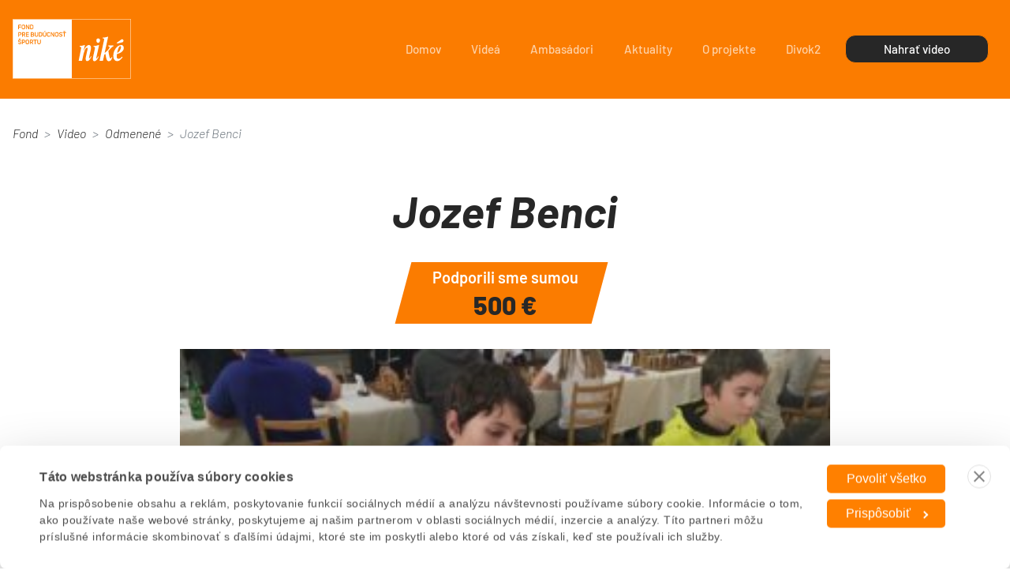

--- FILE ---
content_type: text/html; charset=UTF-8
request_url: https://nikefondsportu.sk/video/michaela-benciova/
body_size: 44527
content:
<!doctype html>
<html lang="sk-SK">
<head>
    <meta charset="utf-8">
    <meta name="viewport" content="width=device-width, initial-scale=1">
    <meta name="viewport" content="width=device-width, initial-scale=1, shrink-to-fit=no"/>
    <link rel="profile" href="https://gmpg.org/xfn/11">

    <!--	<link rel="preconnect" href="https://fonts.googleapis.com">-->
    <!--	<link rel="preconnect" href="https://fonts.gstatic.com" crossorigin>-->
    <!--	<link-->
    <!--		href="https://fonts.googleapis.com/css2?family=Barlow:ital,wght@0,300;0,400;0,500;0,600;0,700;0,800;0,900;1,300;1,400;1,500;1,600;1,700;1,800;1,900&display=swap"-->
    <!--		rel="stylesheet">-->

    <style>
        .hp-banner-box {
            background: #272727;
            padding: 10px 20px 0;
        }

        .hp-banner-inner {
            display: flex;
            align-items: center;
            justify-content: center;
        }

        /*.everest-flag {*/
        /*    border: 0;*/
        /*}*/

        .hp-btn {
            width: 165px !important;
        }

        .px-20 {
            padding: 0 20px;
        }

        @media (max-width: 991px) {
            /*.everest-mobile-flag {*/
            /*    display: block;*/
            /*    position: absolute;*/
            /*    right: 80px;*/
            /*}*/

            .hp-banner-inner {
                flex-direction: column;
            }

            .hp-banner-inner h2 {
                padding-bottom: 10px;
            }

            /*.everest-flag {*/
            /*    display: none;*/
            /*}*/
        }

        @media (min-width: 993px) {
            /*.everest-mobile-flag {*/
            /*    display: none;*/
            /*}*/

            .hp-banner-inner {
                flex-direction: row;
            }

            /*.everest-flag {*/
            /*    display: flex;*/
            /*}*/
        }
    </style>


    <!-- Google Tag Manager -->
    <script>
        (function (w, d, s, l, i) {
            w[l] = w[l] || [];
            w[l].push({
                'gtm.start':
                    new Date().getTime(), event: 'gtm.js'
            });
            var f = d.getElementsByTagName(s)[0],
                j = d.createElement(s), dl = l != 'dataLayer' ? '&l=' + l : '';
            j.async = true;
            j.src =
                'https://www.googletagmanager.com/gtm.js?id=' + i + dl;
            f.parentNode.insertBefore(j, f);
        })(window, document, 'script', 'dataLayer', 'GTM-5P5KZ7Q');
    </script>
	<script async defer crossorigin="anonymous" src="https://connect.facebook.net/sk_SK/sdk.js#xfbml=1&version=v20.0&appId=459992874364553" nonce="v5FyLr5M"></script>


    <meta name='robots' content='index, follow, max-image-preview:large, max-snippet:-1, max-video-preview:-1' />

	<!-- This site is optimized with the Yoast SEO plugin v23.5 - https://yoast.com/wordpress/plugins/seo/ -->
	<title>Jozef Benci - Niké - Fond pre budúcnosť športu</title>
	<link rel="canonical" href="https://nikefondsportu.sk/video/michaela-benciova/" />
	<meta property="og:locale" content="sk_SK" />
	<meta property="og:type" content="article" />
	<meta property="og:title" content="Jozef Benci - Niké - Fond pre budúcnosť športu" />
	<meta property="og:description" content="Záleží nám na budúcnosti športu! Daj nám vedieť lajkom alebo zdieľaním, kto si podľa teba zaslúži podporu najviac. O ostatné sa postará Niké a Fond pre budúcnosť športu." />
	<meta property="og:url" content="https://nikefondsportu.sk/video/michaela-benciova/" />
	<meta property="og:site_name" content="Niké - Fond pre budúcnosť športu" />
	<meta property="article:publisher" content="https://www.facebook.com/FondPreBuducnostSportu/" />
	<meta property="article:modified_time" content="2023-11-03T15:14:24+00:00" />
	<meta property="og:image" content="https://nikefondsportu.sk/wp-content/uploads/2022/12/jozef-benci-social-1.jpg" />
	<meta property="og:image:width" content="1280" />
	<meta property="og:image:height" content="720" />
	<meta property="og:image:type" content="image/jpeg" />
	<meta name="twitter:card" content="summary_large_image" />
	<meta name="twitter:image" content="https://nikefondsportu.sk/wp-content/uploads/2022/12/jozef-benci-social-1.jpg" />
	<script type="application/ld+json" class="yoast-schema-graph">{"@context":"https://schema.org","@graph":[{"@type":["WebPage","ItemPage"],"@id":"https://nikefondsportu.sk/video/michaela-benciova/","url":"https://nikefondsportu.sk/video/michaela-benciova/","name":"Jozef Benci - Niké - Fond pre budúcnosť športu","isPartOf":{"@id":"https://nikefondsportu.sk/#website"},"primaryImageOfPage":{"@id":"https://nikefondsportu.sk/video/michaela-benciova/#primaryimage"},"image":{"@id":"https://nikefondsportu.sk/video/michaela-benciova/#primaryimage"},"thumbnailUrl":"https://nikefondsportu.sk/wp-content/uploads/2022/12/hq720-11.jpg","datePublished":"2022-12-30T16:19:07+00:00","dateModified":"2023-11-03T15:14:24+00:00","breadcrumb":{"@id":"https://nikefondsportu.sk/video/michaela-benciova/#breadcrumb"},"inLanguage":"sk-SK","potentialAction":[{"@type":"ReadAction","target":["https://nikefondsportu.sk/video/michaela-benciova/"]}]},{"@type":"ImageObject","inLanguage":"sk-SK","@id":"https://nikefondsportu.sk/video/michaela-benciova/#primaryimage","url":"https://nikefondsportu.sk/wp-content/uploads/2022/12/hq720-11.jpg","contentUrl":"https://nikefondsportu.sk/wp-content/uploads/2022/12/hq720-11.jpg","width":1280,"height":720},{"@type":"BreadcrumbList","@id":"https://nikefondsportu.sk/video/michaela-benciova/#breadcrumb","itemListElement":[{"@type":"ListItem","position":1,"name":"Home","item":"https://nikefondsportu.sk/"},{"@type":"ListItem","position":2,"name":"Jozef Benci"}]},{"@type":"WebSite","@id":"https://nikefondsportu.sk/#website","url":"https://nikefondsportu.sk/","name":"Niké - Fond pre budúcnosť športu","description":"","publisher":{"@id":"https://nikefondsportu.sk/#organization"},"potentialAction":[{"@type":"SearchAction","target":{"@type":"EntryPoint","urlTemplate":"https://nikefondsportu.sk/?s={search_term_string}"},"query-input":{"@type":"PropertyValueSpecification","valueRequired":true,"valueName":"search_term_string"}}],"inLanguage":"sk-SK"},{"@type":"Organization","@id":"https://nikefondsportu.sk/#organization","name":"Fond pre budúcnosť športu Niké","url":"https://nikefondsportu.sk/","logo":{"@type":"ImageObject","inLanguage":"sk-SK","@id":"https://nikefondsportu.sk/#/schema/logo/image/","url":"https://nikefondsportu.sk/wp-content/uploads/2022/03/nike-fond-sportu-favicon.png","contentUrl":"https://nikefondsportu.sk/wp-content/uploads/2022/03/nike-fond-sportu-favicon.png","width":1068,"height":1067,"caption":"Fond pre budúcnosť športu Niké"},"image":{"@id":"https://nikefondsportu.sk/#/schema/logo/image/"},"sameAs":["https://www.facebook.com/FondPreBuducnostSportu/","https://www.instagram.com/fond_pre_buducnost_sportu/","https://www.youtube.com/channel/UCE5zvDGitrElWUlOxsYYLbg"]}]}</script>
	<!-- / Yoast SEO plugin. -->


<link rel="alternate" type="application/rss+xml" title="RSS kanál: Niké - Fond pre budúcnosť športu &raquo;" href="https://nikefondsportu.sk/feed/" />
<link rel="alternate" type="application/rss+xml" title="RSS kanál komentárov webu Niké - Fond pre budúcnosť športu &raquo;" href="https://nikefondsportu.sk/comments/feed/" />
<link rel='stylesheet' id='wp-block-library-css' href='https://nikefondsportu.sk/wp-includes/css/dist/block-library/style.min.css?ver=80a182552344b2ef57dced293abefb7c' media='all' />
<style id='classic-theme-styles-inline-css'>
/*! This file is auto-generated */
.wp-block-button__link{color:#fff;background-color:#32373c;border-radius:9999px;box-shadow:none;text-decoration:none;padding:calc(.667em + 2px) calc(1.333em + 2px);font-size:1.125em}.wp-block-file__button{background:#32373c;color:#fff;text-decoration:none}
</style>
<style id='global-styles-inline-css'>
body{--wp--preset--color--black: #000000;--wp--preset--color--cyan-bluish-gray: #abb8c3;--wp--preset--color--white: #ffffff;--wp--preset--color--pale-pink: #f78da7;--wp--preset--color--vivid-red: #cf2e2e;--wp--preset--color--luminous-vivid-orange: #ff6900;--wp--preset--color--luminous-vivid-amber: #fcb900;--wp--preset--color--light-green-cyan: #7bdcb5;--wp--preset--color--vivid-green-cyan: #00d084;--wp--preset--color--pale-cyan-blue: #8ed1fc;--wp--preset--color--vivid-cyan-blue: #0693e3;--wp--preset--color--vivid-purple: #9b51e0;--wp--preset--gradient--vivid-cyan-blue-to-vivid-purple: linear-gradient(135deg,rgba(6,147,227,1) 0%,rgb(155,81,224) 100%);--wp--preset--gradient--light-green-cyan-to-vivid-green-cyan: linear-gradient(135deg,rgb(122,220,180) 0%,rgb(0,208,130) 100%);--wp--preset--gradient--luminous-vivid-amber-to-luminous-vivid-orange: linear-gradient(135deg,rgba(252,185,0,1) 0%,rgba(255,105,0,1) 100%);--wp--preset--gradient--luminous-vivid-orange-to-vivid-red: linear-gradient(135deg,rgba(255,105,0,1) 0%,rgb(207,46,46) 100%);--wp--preset--gradient--very-light-gray-to-cyan-bluish-gray: linear-gradient(135deg,rgb(238,238,238) 0%,rgb(169,184,195) 100%);--wp--preset--gradient--cool-to-warm-spectrum: linear-gradient(135deg,rgb(74,234,220) 0%,rgb(151,120,209) 20%,rgb(207,42,186) 40%,rgb(238,44,130) 60%,rgb(251,105,98) 80%,rgb(254,248,76) 100%);--wp--preset--gradient--blush-light-purple: linear-gradient(135deg,rgb(255,206,236) 0%,rgb(152,150,240) 100%);--wp--preset--gradient--blush-bordeaux: linear-gradient(135deg,rgb(254,205,165) 0%,rgb(254,45,45) 50%,rgb(107,0,62) 100%);--wp--preset--gradient--luminous-dusk: linear-gradient(135deg,rgb(255,203,112) 0%,rgb(199,81,192) 50%,rgb(65,88,208) 100%);--wp--preset--gradient--pale-ocean: linear-gradient(135deg,rgb(255,245,203) 0%,rgb(182,227,212) 50%,rgb(51,167,181) 100%);--wp--preset--gradient--electric-grass: linear-gradient(135deg,rgb(202,248,128) 0%,rgb(113,206,126) 100%);--wp--preset--gradient--midnight: linear-gradient(135deg,rgb(2,3,129) 0%,rgb(40,116,252) 100%);--wp--preset--font-size--small: 13px;--wp--preset--font-size--medium: 20px;--wp--preset--font-size--large: 36px;--wp--preset--font-size--x-large: 42px;--wp--preset--spacing--20: 0.44rem;--wp--preset--spacing--30: 0.67rem;--wp--preset--spacing--40: 1rem;--wp--preset--spacing--50: 1.5rem;--wp--preset--spacing--60: 2.25rem;--wp--preset--spacing--70: 3.38rem;--wp--preset--spacing--80: 5.06rem;--wp--preset--shadow--natural: 6px 6px 9px rgba(0, 0, 0, 0.2);--wp--preset--shadow--deep: 12px 12px 50px rgba(0, 0, 0, 0.4);--wp--preset--shadow--sharp: 6px 6px 0px rgba(0, 0, 0, 0.2);--wp--preset--shadow--outlined: 6px 6px 0px -3px rgba(255, 255, 255, 1), 6px 6px rgba(0, 0, 0, 1);--wp--preset--shadow--crisp: 6px 6px 0px rgba(0, 0, 0, 1);}:where(.is-layout-flex){gap: 0.5em;}:where(.is-layout-grid){gap: 0.5em;}body .is-layout-flow > .alignleft{float: left;margin-inline-start: 0;margin-inline-end: 2em;}body .is-layout-flow > .alignright{float: right;margin-inline-start: 2em;margin-inline-end: 0;}body .is-layout-flow > .aligncenter{margin-left: auto !important;margin-right: auto !important;}body .is-layout-constrained > .alignleft{float: left;margin-inline-start: 0;margin-inline-end: 2em;}body .is-layout-constrained > .alignright{float: right;margin-inline-start: 2em;margin-inline-end: 0;}body .is-layout-constrained > .aligncenter{margin-left: auto !important;margin-right: auto !important;}body .is-layout-constrained > :where(:not(.alignleft):not(.alignright):not(.alignfull)){max-width: var(--wp--style--global--content-size);margin-left: auto !important;margin-right: auto !important;}body .is-layout-constrained > .alignwide{max-width: var(--wp--style--global--wide-size);}body .is-layout-flex{display: flex;}body .is-layout-flex{flex-wrap: wrap;align-items: center;}body .is-layout-flex > *{margin: 0;}body .is-layout-grid{display: grid;}body .is-layout-grid > *{margin: 0;}:where(.wp-block-columns.is-layout-flex){gap: 2em;}:where(.wp-block-columns.is-layout-grid){gap: 2em;}:where(.wp-block-post-template.is-layout-flex){gap: 1.25em;}:where(.wp-block-post-template.is-layout-grid){gap: 1.25em;}.has-black-color{color: var(--wp--preset--color--black) !important;}.has-cyan-bluish-gray-color{color: var(--wp--preset--color--cyan-bluish-gray) !important;}.has-white-color{color: var(--wp--preset--color--white) !important;}.has-pale-pink-color{color: var(--wp--preset--color--pale-pink) !important;}.has-vivid-red-color{color: var(--wp--preset--color--vivid-red) !important;}.has-luminous-vivid-orange-color{color: var(--wp--preset--color--luminous-vivid-orange) !important;}.has-luminous-vivid-amber-color{color: var(--wp--preset--color--luminous-vivid-amber) !important;}.has-light-green-cyan-color{color: var(--wp--preset--color--light-green-cyan) !important;}.has-vivid-green-cyan-color{color: var(--wp--preset--color--vivid-green-cyan) !important;}.has-pale-cyan-blue-color{color: var(--wp--preset--color--pale-cyan-blue) !important;}.has-vivid-cyan-blue-color{color: var(--wp--preset--color--vivid-cyan-blue) !important;}.has-vivid-purple-color{color: var(--wp--preset--color--vivid-purple) !important;}.has-black-background-color{background-color: var(--wp--preset--color--black) !important;}.has-cyan-bluish-gray-background-color{background-color: var(--wp--preset--color--cyan-bluish-gray) !important;}.has-white-background-color{background-color: var(--wp--preset--color--white) !important;}.has-pale-pink-background-color{background-color: var(--wp--preset--color--pale-pink) !important;}.has-vivid-red-background-color{background-color: var(--wp--preset--color--vivid-red) !important;}.has-luminous-vivid-orange-background-color{background-color: var(--wp--preset--color--luminous-vivid-orange) !important;}.has-luminous-vivid-amber-background-color{background-color: var(--wp--preset--color--luminous-vivid-amber) !important;}.has-light-green-cyan-background-color{background-color: var(--wp--preset--color--light-green-cyan) !important;}.has-vivid-green-cyan-background-color{background-color: var(--wp--preset--color--vivid-green-cyan) !important;}.has-pale-cyan-blue-background-color{background-color: var(--wp--preset--color--pale-cyan-blue) !important;}.has-vivid-cyan-blue-background-color{background-color: var(--wp--preset--color--vivid-cyan-blue) !important;}.has-vivid-purple-background-color{background-color: var(--wp--preset--color--vivid-purple) !important;}.has-black-border-color{border-color: var(--wp--preset--color--black) !important;}.has-cyan-bluish-gray-border-color{border-color: var(--wp--preset--color--cyan-bluish-gray) !important;}.has-white-border-color{border-color: var(--wp--preset--color--white) !important;}.has-pale-pink-border-color{border-color: var(--wp--preset--color--pale-pink) !important;}.has-vivid-red-border-color{border-color: var(--wp--preset--color--vivid-red) !important;}.has-luminous-vivid-orange-border-color{border-color: var(--wp--preset--color--luminous-vivid-orange) !important;}.has-luminous-vivid-amber-border-color{border-color: var(--wp--preset--color--luminous-vivid-amber) !important;}.has-light-green-cyan-border-color{border-color: var(--wp--preset--color--light-green-cyan) !important;}.has-vivid-green-cyan-border-color{border-color: var(--wp--preset--color--vivid-green-cyan) !important;}.has-pale-cyan-blue-border-color{border-color: var(--wp--preset--color--pale-cyan-blue) !important;}.has-vivid-cyan-blue-border-color{border-color: var(--wp--preset--color--vivid-cyan-blue) !important;}.has-vivid-purple-border-color{border-color: var(--wp--preset--color--vivid-purple) !important;}.has-vivid-cyan-blue-to-vivid-purple-gradient-background{background: var(--wp--preset--gradient--vivid-cyan-blue-to-vivid-purple) !important;}.has-light-green-cyan-to-vivid-green-cyan-gradient-background{background: var(--wp--preset--gradient--light-green-cyan-to-vivid-green-cyan) !important;}.has-luminous-vivid-amber-to-luminous-vivid-orange-gradient-background{background: var(--wp--preset--gradient--luminous-vivid-amber-to-luminous-vivid-orange) !important;}.has-luminous-vivid-orange-to-vivid-red-gradient-background{background: var(--wp--preset--gradient--luminous-vivid-orange-to-vivid-red) !important;}.has-very-light-gray-to-cyan-bluish-gray-gradient-background{background: var(--wp--preset--gradient--very-light-gray-to-cyan-bluish-gray) !important;}.has-cool-to-warm-spectrum-gradient-background{background: var(--wp--preset--gradient--cool-to-warm-spectrum) !important;}.has-blush-light-purple-gradient-background{background: var(--wp--preset--gradient--blush-light-purple) !important;}.has-blush-bordeaux-gradient-background{background: var(--wp--preset--gradient--blush-bordeaux) !important;}.has-luminous-dusk-gradient-background{background: var(--wp--preset--gradient--luminous-dusk) !important;}.has-pale-ocean-gradient-background{background: var(--wp--preset--gradient--pale-ocean) !important;}.has-electric-grass-gradient-background{background: var(--wp--preset--gradient--electric-grass) !important;}.has-midnight-gradient-background{background: var(--wp--preset--gradient--midnight) !important;}.has-small-font-size{font-size: var(--wp--preset--font-size--small) !important;}.has-medium-font-size{font-size: var(--wp--preset--font-size--medium) !important;}.has-large-font-size{font-size: var(--wp--preset--font-size--large) !important;}.has-x-large-font-size{font-size: var(--wp--preset--font-size--x-large) !important;}
.wp-block-navigation a:where(:not(.wp-element-button)){color: inherit;}
:where(.wp-block-post-template.is-layout-flex){gap: 1.25em;}:where(.wp-block-post-template.is-layout-grid){gap: 1.25em;}
:where(.wp-block-columns.is-layout-flex){gap: 2em;}:where(.wp-block-columns.is-layout-grid){gap: 2em;}
.wp-block-pullquote{font-size: 1.5em;line-height: 1.6;}
</style>
<link rel='stylesheet' id='kk-star-ratings-css' href='https://nikefondsportu.sk/wp-content/plugins/kk-star-ratings/src/core/public/css/kk-star-ratings.min.css?ver=5.4.10.3' media='all' />
<link rel='stylesheet' id='nike-style-new-css' href='https://nikefondsportu.sk/wp-content/themes/nike/public/css/main.css?ver=1687863778' media='all' />
<script src="https://nikefondsportu.sk/wp-includes/js/jquery/jquery.min.js?ver=3.7.1" id="jquery-core-js"></script>
<script src="https://nikefondsportu.sk/wp-includes/js/jquery/jquery-migrate.min.js?ver=3.4.1" id="jquery-migrate-js"></script>
<link rel="https://api.w.org/" href="https://nikefondsportu.sk/wp-json/" /><link rel='shortlink' href='https://nikefondsportu.sk/?p=9148' />
<link rel="alternate" type="application/json+oembed" href="https://nikefondsportu.sk/wp-json/oembed/1.0/embed?url=https%3A%2F%2Fnikefondsportu.sk%2Fvideo%2Fmichaela-benciova%2F" />
<link rel="alternate" type="text/xml+oembed" href="https://nikefondsportu.sk/wp-json/oembed/1.0/embed?url=https%3A%2F%2Fnikefondsportu.sk%2Fvideo%2Fmichaela-benciova%2F&#038;format=xml" />
<link rel="icon" href="https://nikefondsportu.sk/wp-content/uploads/2022/03/cropped-nike-fond-sportu-favicon-32x32.png" sizes="32x32" />
<link rel="icon" href="https://nikefondsportu.sk/wp-content/uploads/2022/03/cropped-nike-fond-sportu-favicon-192x192.png" sizes="192x192" />
<link rel="apple-touch-icon" href="https://nikefondsportu.sk/wp-content/uploads/2022/03/cropped-nike-fond-sportu-favicon-180x180.png" />
<meta name="msapplication-TileImage" content="https://nikefondsportu.sk/wp-content/uploads/2022/03/cropped-nike-fond-sportu-favicon-270x270.png" />

</head>

<body class="video-template-default single single-video postid-9148">

<header>
    <nav class="navbar navbar-dark fixed-top navbar-expand-lg navbar-primary-bg">
        <div class="container-xxl">
            <a href="https://nikefondsportu.sk/" class="navbar-brand">
                <svg class="brand-svg svg-fill">
                    <use href="#svg-logo"></use>
                </svg>
            </a>


            <!--                EVEREST MOBILE FLAG-->
<!--            <a href="https://nikefondsportu.sk/ver-svojej-ceste/" class="everest-mobile-flag">-->
<!--                <img src="https://nikefondsportu.sk/wp-content/uploads/2024/03/flag-everest-m-min.png"-->
<!--                     width="64"-->
<!--                     height="62"-->
<!--                     alt="everest flag"-->
<!--                     loading="lazy"-->
<!--                >-->
<!--            </a>-->


            <button class="navbar-toggler" type="button" data-bs-toggle="offcanvas" data-bs-target="#offcanvasNavbar"
                    aria-controls="offcanvasNavbar">
                <svg class="navbar-toggler-burger svg-fill">
                    <use href="#navbar-toggler-burger"></use>
                </svg>
            </button>
            <div class="offcanvas offcanvas-top" tabindex="-1" id="offcanvasNavbar"
                 aria-labelledby="offcanvasNavbarLabel">
                <div class="offcanvas-header">
                    <a href="https://nikefondsportu.sk/" class="navbar-brand">
                        <svg class="brand-svg svg-fill">
                            <use href="#svg-logo"></use>
                        </svg>
                    </a>
                    <button type="button" class="btn-close btn-close-white text-reset" data-bs-dismiss="offcanvas"
                            aria-label="Close"></button>
                </div>
                <div class="offcanvas-body">
                                        <ul class="navbar-nav justify-content-end flex-grow-1">
                                                    <li class="nav-item">
                                <a href="https://nikefondsportu.sk/"
                                                                            class="nav-link "
                                                                    >
                                    Domov                                </a>
                            </li>
                                                    <li class="nav-item">
                                <a href="https://nikefondsportu.sk/videa/"
                                                                            class="nav-link "
                                                                    >
                                    Videá                                </a>
                            </li>
                                                    <li class="nav-item">
                                <a href="https://nikefondsportu.sk/ambasadori/"
                                                                            class="nav-link "
                                                                    >
                                    Ambasádori                                </a>
                            </li>
                                                    <li class="nav-item">
                                <a href="https://nikefondsportu.sk/aktuality/"
                                                                            class="nav-link "
                                                                    >
                                    Aktuality                                </a>
                            </li>
                                                    <li class="nav-item">
                                <a href="https://nikefondsportu.sk/o-projekte/"
                                                                            class="nav-link "
                                                                    >
                                    O projekte                                </a>
                            </li>
                                                    <li class="nav-item">
                                <a href="https://nikefondsportu.sk/divok2/"
                                                                            class="nav-link "
                                                                    >
                                    Divok2                                </a>
                            </li>
                                                    <li class="nav-item">
                                <a href="https://nikefondsportu.sk/chcem-nahrat-video/"
                                                                            class="btn btn-primary"
                                                                    >
                                    Nahrať video                                </a>
                            </li>
                                            </ul>
                </div>
            </div>
        </div>

        <svg class="svg-fill nav-lines">
            <use href="#svg-hero-lines-right"></use>
        </svg>
    </nav>
</header>

<main class="bg-primary">

<section class="breadcrumb-section bg-white">
	<div class="container-xxl">
		<nav class="breadcrumb" style="--bs-breadcrumb-divider: '>';" aria-label="breadcrumb">
			<ol class="breadcrumb">
				<li class="breadcrumb-item"><a href="https://nikefondsportu.sk">Fond</a></li>
				<li class="breadcrumb-item"><a href="/videa/">Video</a></li>
									<li class="breadcrumb-item">
													<a href="/videa/odmenene/">Odmenené</a>
											</li>
								<li class="breadcrumb-item active" aria-current="page">
					Jozef Benci				</li>
			</ol>
		</nav>
	</div>
</section>

<section class="bg-white">
	<div class="container-xxl">
		<div class="row">
			<div class="col-lg-9 col-xl-7">
				<h1 class="display-4 display-subheading mb-5">
					Jozef Benci				</h1>
			</div>
		</div>

					<div class="banner-supported">
				<div class="text">Podporili sme sumou</div>
				<div class="number">
					500					&euro;
				</div>
			</div>
		
		<div class="row mb-4">
			<div class="col-sm-11 col-md-10 col-lg-9 col-xl-8">
					<div class="video-col mb-0 ">
		<div class="video-container ratio ratio-16x9">
			<div class="video-consent d-none">
				<div class="px-5 py-5 fs-3 text-center text-white">
					Pre zobrazenie videa je nutné
					<a href="javascript:Cookiebot.renew()">potvrdiť súhlas so súbormi cookies</a>.
				</div>
			</div>
			<div class="spinner-grow spinner" role="status">
				<span class="visually-hidden">Loading...</span>
			</div>
			<div class="video-thumbnail">
				<span class="play-icon play-icon-lg">
					<svg class="svg-fill">
						<use href="#svg-play-icon"></use>
					</svg>
				</span>
									<img width="300" height="169" src="https://nikefondsportu.sk/wp-content/uploads/2022/12/hq720-11-300x169.jpg" class="attachment-medium size-medium wp-post-image" alt="" decoding="async" fetchpriority="high" srcset="https://nikefondsportu.sk/wp-content/uploads/2022/12/hq720-11-300x169.jpg 300w, https://nikefondsportu.sk/wp-content/uploads/2022/12/hq720-11-1024x576.jpg 1024w, https://nikefondsportu.sk/wp-content/uploads/2022/12/hq720-11-768x432.jpg 768w, https://nikefondsportu.sk/wp-content/uploads/2022/12/hq720-11.jpg 1280w" sizes="(max-width: 300px) 100vw, 300px" />							</div>
			<div class="youtube-iframe-placeholder"
				 data-player-uuid="00ad055f-3cac-4eb9-abb8-4789015a4b6c"
				 data-video-id="cSrxKnYk9tE"
			></div>
		</div>
					<div class="video-actions video-actions-lg">
				<div class="actions-col-left">
										<a href="https://www.facebook.com/sharer/sharer.php?u=https://nikefondsportu.sk/video/michaela-benciova/"
					   class="btn btn-light btn-flat-sm"
					   onclick="window.open(this.href, '', 'menubar=no,toolbar=no,resizable=yes,scrollbars=yes,height=300,width=600');return false;"
					   target="_blank">
						Zdieľať
						<svg class="icon svg-fill">
							<use href="#svg-facebook-icon"></use>
						</svg>
					</a>
				</div>
				<div class="actions-col-right">
					<div>
						<span class="number">


						<div class="fb-share-button" data-href="https://nikefondsportu.sk/video/michaela-benciova/" data-layout="button_count" data-size="large" data-lazy="true">
							<a target="_blank" href="https://www.facebook.com/sharer/sharer.php?u=https://nikefondsportu.sk/video/michaela-benciova/;src=sdkpreparse" class="fb-xfbml-parse-ignore"> </a>
						</div>
							
													</span>
						
						
						


						
						
						
											</div>
				</div>
			</div>
			</div>
			</div>
		</div>

			</div>
</section>

<section class="bg-gray-300">
	<div class="container-xxl">
		<div class="row">
			<div class="col-md-11 col-lg-9 col-xl-7">
				<h2 class="display-heading mb-5">
					Nahraj svoje video a získaj štedrý grant, ktorý môže nakopnúť tvoju kariéru.
				</h2>
			</div>
		</div>

		<div class="slick-carousel upload-cards-row-slick">
	<div class="card">
		<svg class="card-icon">
			<use href="#svg-upload-icon-1"></use>
		</svg>
		<div class="card-text">Zmesti sa do 2 minút a 250 MB. Ver nám, menej je viac.</div>
	</div>
	<div class="card">
		<svg class="card-icon">
			<use href="#svg-upload-icon-2"></use>
		</svg>
		<div class="card-text">Presvedč nás! Daj nám argument, prečo si práve ty zaslúžiš našu podporu.</div>
	</div>
	<div class="card">
		<svg class="card-icon">
			<use href="#svg-upload-icon-3"></use>
		</svg>
		<div class="card-text">Vyber si hudobný podklad, ktorý nebude porušovať <a href="https://nikefondsportu.sk/aktuality/dodrziava-moja-hudba-vo-videu-autorske-prava/">autorské práva</a>.</div>
	</div>
	<div class="card">
		<svg class="card-icon">
			<use href="#svg-upload-icon-4"></use>
		</svg>
		<div class="card-text">Podmienkou je uviesť vo videu, na čo by si grant využil.</div>
	</div>
	<div class="card">
		<svg class="card-icon">
			<use href="#svg-upload-icon-5"></use>
		</svg>
		<div class="card-text">Popusti uzdu svojej fantázii a bav sa!</div>
	</div>
</div>

<!--<div class="upload-cards-row">-->
<!--	<div class="card">-->
<!--		<svg class="card-icon">-->
<!--			<use href="#svg-upload-icon-1"></use>-->
<!--		</svg>-->
<!--		<div class="card-text">Zmesti sa do 2 minút a 250 MB. Ver nám, menej je viac.</div>-->
<!--	</div>-->
<!--	<div class="card">-->
<!--		<svg class="card-icon">-->
<!--			<use href="#svg-upload-icon-2"></use>-->
<!--		</svg>-->
<!--		<div class="card-text">Ukáž nám len svoje top momenty. Omáčky nikoho nezaujímajú.</div>-->
<!--	</div>-->
<!--	<div class="card">-->
<!--		<svg class="card-icon">-->
<!--			<use href="#svg-upload-icon-3"></use>-->
<!--		</svg>-->
<!--		<div class="card-text">Vyber si hudobný podklad, ktorý nebude porušovať autorské práva.</div>-->
<!--	</div>-->
<!--	<div class="card">-->
<!--		<svg class="card-icon">-->
<!--			<use href="#svg-upload-icon-4"></use>-->
<!--		</svg>-->
<!--		<div class="card-text">Podmienkou je uviesť vo videu, na čo by si grant využil.</div>-->
<!--	</div>-->
<!--	<div class="card">-->
<!--		<svg class="card-icon">-->
<!--			<use href="#svg-upload-icon-5"></use>-->
<!--		</svg>-->
<!--		<div class="card-text">Popusti uzdu svojej fantázii a bav sa!</div>-->
<!--	</div>-->
<!--</div>-->

		<a href="https://nikefondsportu.sk/chcem-nahrat-video/"
		   class="btn btn-primary btn-flat mx-auto">Nahrať video</a>
	</div>
</section>


	</main> 
	<footer>
		<div class="container-xxl">
			<div class="row">
				<div class="col-sm-10 col-md-8 col-lg-6">
					<p>V prípade, že chceš odvolať svoj súhlas so zverejnením videa alebo máš akékoľvek otázky, napíš
						nám na
						<a href="mailto:fondsportu@nike.sk">
							fondsportu@nike.sk						</a>
					</p>
				</div>
			</div>
			<div class="row my-4 align-items-center">
				<div class="col-10 col-sm-5 col-md-4 col-lg-3 order-sm-1">
					<div class="small text-center text-sm-start">Zdieľajte stránku fondu na sociálnych sieťach a pomôžte nám
						nájsť nové športové talenty
					</div>
					<div class="icons-row">
													<a href="https://www.facebook.com/FondPreBuducnostSportu/" class="icon-link primary-on-hover" target="_blank">
								<svg class="icon svg-fill">
									<use href="#svg-facebook-icon"></use>
								</svg>
							</a>
													<a href="mailto:fondsportu@nike.sk" class="icon-link primary-on-hover" target="_blank">
								<svg class="icon svg-fill">
									<use href="#svg-mail-icon"></use>
								</svg>
							</a>
													<a href="https://www.instagram.com/fond_pre_buducnost_sportu/" class="icon-link primary-on-hover" target="_blank">
								<svg class="icon svg-fill">
									<use href="#svg-instagram-icon"></use>
								</svg>
							</a>
													<a href="https://www.youtube.com/channel/UCE5zvDGitrElWUlOxsYYLbg" class="icon-link primary-on-hover" target="_blank">
								<svg class="icon svg-fill">
									<use href="#svg-youtube-icon"></use>
								</svg>
							</a>
													<a href="https://www.tiktok.com/@buducnost.sportu" class="icon-link primary-on-hover" target="_blank">
								<svg class="icon svg-fill">
									<use href="#svg-tiktok-icon"></use>
								</svg>
							</a>
											</div>
				</div>
				<div class="col-10 col-sm-5 col-md-4 col-lg-3 order-sm-0">
					<a href="https://nikefondsportu.sk/">
						<svg class="footer-logo svg-fill">
							<use href="#svg-logo"></use>
						</svg>
					</a>
				</div>
			</div>
							<a href="https://nikefondsportu.sk/wp-content/uploads/2023/06/21_0111_Nike_Statut_fondu_pre_buducnost_sportu_rev_21_12_07_clean_version_13.06.2023-2.pdf" class="footer-link primary-on-hover menu-item menu-item-type-custom menu-item-object-custom " target=_blank>
					Podmienky používania				</a>
							<a href="https://nikefondsportu.sk/wp-content/uploads/2023/06/Pravidla_spracuvania_osobnych_udajov_21_12.pdf" class="footer-link primary-on-hover menu-item menu-item-type-custom menu-item-object-custom " target=_blank>
					Zásady ochrany osobných údajov				</a>
							<a href="#" class="footer-link primary-on-hover cookiebot-renew-link menu-item menu-item-type-custom menu-item-object-custom " >
					Nastavenia súkromia				</a>
			
			<div class="footer-copyright">
				<p><a href="https://www.nike.sk/zodpovedne-hranie">Hazardné hry predstavujú riziko finančných strát a vzniku závislosti.</a> <img src="/wp-content/uploads/2022/12/18.png" width="20" height="20"></p>
				<p><a href="https://nikefondsportu.sk/o-projekte/">Identifikácia poskytovateľa platformy na zdieľanie videí v zmysle Zákona č. 264/2022 Z.z. o mediálnych službách.</a></p>
				© 2026				<a href="https://nike.sk" target="_blank">
					NIKÉ spol. s.r.o.
				</a>
				Všetky práva vyhradené
			</div>
		</div>
	</footer>

	<svg class="svg-hide">
		<symbol id="svg-logo" viewBox="0 0 131 66">
			<path d="M0 0V65.77H131V0H0ZM130.78 65.52H0.25V0.25H130.78V65.52Z" fill="white" />
			<path d="M65.51 0.25H65.52V0.5H130.53V65.27H65.52V65.52H130.78V0.25H65.51Z" fill="white" />
			<path d="M13.26 16C13.2611 15.8797 13.2373 15.7606 13.19 15.65C13.158 15.5884 13.1138 15.5339 13.06 15.49L13 15.45C12.8027 15.3374 12.5767 15.2853 12.35 15.3H11.25V16.8H12.35C12.91 16.8 13.26 16.57 13.26 16Z" fill="white" />
			<path d="M11.93 7C11.34 7 10.75 7.25 10.75 7.79V9.58V7.75C10.75 7.21 11.34 6.97 11.93 6.96C12.1294 6.94453 12.3297 6.97529 12.5153 7.04987C12.7009 7.12445 12.8667 7.24084 13 7.39C12.8629 7.24805 12.6954 7.13917 12.51 7.07159C12.3246 7.00402 12.1263 6.97954 11.93 7Z" fill="white" />
			<path d="M12.18 23.58H11.08V25.24H12.18C12.2953 25.2483 12.411 25.2326 12.5199 25.1941C12.6289 25.1556 12.7287 25.0951 12.8132 25.0162C12.8976 24.9374 12.9649 24.842 13.0108 24.7359C13.0567 24.6299 13.0803 24.5155 13.08 24.4C13.079 24.2857 13.0545 24.1728 13.0078 24.0685C12.9612 23.9641 12.8935 23.8705 12.809 23.7935C12.7245 23.7165 12.625 23.6578 12.5168 23.6211C12.4086 23.5843 12.2939 23.5704 12.18 23.58Z" fill="white" />
			<path d="M10.75 7.75V9.58C10.7512 9.70041 10.7858 9.81812 10.85 9.92C10.9838 10.0724 11.1507 10.1921 11.3379 10.2701C11.525 10.3481 11.7276 10.3823 11.93 10.37C12.53 10.37 13.12 10.1 13.12 9.58V7.75C13.1204 7.62309 13.0858 7.49852 13.02 7.39C12.8808 7.24521 12.7099 7.13464 12.5208 7.06697C12.3317 6.99931 12.1295 6.97638 11.93 7C11.34 7 10.75 7.21 10.75 7.75Z" fill="white" />
			<path d="M21.94 24.3C21.94 23.75 21.57 23.58 21.04 23.58H19.94V25.08H21C21.59 25.08 21.94 24.85 21.94 24.3Z" fill="white" />
			<path d="M16.37 23.52C15.78 23.52 15.19 23.77 15.19 24.31V26.14C15.19 26.66 15.78 26.93 16.37 26.93C16.96 26.93 17.56 26.66 17.56 26.14V24.31C17.56 23.75 17 23.52 16.37 23.52Z" fill="white" />
			<path d="M48.84 15.24C48.25 15.24 47.66 15.49 47.66 16.03V17.86C47.66 18.38 48.25 18.65 48.84 18.65C49.43 18.65 50 18.38 50 17.86V16C50 15.47 49.44 15.24 48.84 15.24Z" fill="white" />
			<path d="M23 17.9C23.0079 17.7928 22.9903 17.6852 22.9486 17.5861C22.9068 17.4871 22.8422 17.3993 22.76 17.33C22.5635 17.2049 22.3324 17.1454 22.1 17.16H21V18.62H22.1C22.57 18.63 23 18.43 23 17.9Z" fill="white" />
			<path d="M22.05 15.27H21V16.45H22.1C22.5 16.45 22.8 16.27 22.8 15.82C22.8026 15.7328 22.7819 15.6465 22.74 15.57C22.6673 15.4576 22.563 15.3692 22.4403 15.3159C22.3175 15.2625 22.1818 15.2466 22.05 15.27Z" fill="white" />
			<path d="M22 19.39C23 19.39 23.69 19.01 23.71 17.93C23.73 19 23 19.39 22 19.39Z" fill="white" />
			<path d="M9.38 15C9.65563 15.3041 9.80882 15.6996 9.81 16.11C9.81272 15.6988 9.659 15.302 9.38 15Z" fill="white" />
			<path d="M35.66 14.17L36.47 13.13H36.46L35.66 14.17Z" fill="white" />
			<path d="M7 15.3V17H8.1C8.21525 17.0083 8.33097 16.9926 8.43991 16.9541C8.54885 16.9156 8.64868 16.8551 8.73315 16.7762C8.81762 16.6974 8.88492 16.602 8.93083 16.4959C8.97675 16.3899 9.0003 16.2755 9 16.16C9.00036 16.0561 8.98024 15.9532 8.94077 15.8571C8.9013 15.761 8.84327 15.6736 8.77 15.6C8.6829 15.512 8.57821 15.4433 8.46275 15.3985C8.3473 15.3537 8.22369 15.3338 8.1 15.34L7 15.3Z" fill="white" />
			<path d="M21.17 7H20.17V10.3H21.17C21.71 10.3 22.17 10.1 22.17 9.59V7.76C22.1723 7.64049 22.1412 7.5227 22.08 7.42C21.9787 7.27611 21.8412 7.16151 21.6814 7.08777C21.5216 7.01402 21.3452 6.98375 21.17 7Z" fill="white" />
			<path d="M31.9 17.87V16C31.9023 15.8805 31.8712 15.7627 31.81 15.66C31.7037 15.515 31.5604 15.4013 31.3949 15.3309C31.2295 15.2605 31.0482 15.236 30.87 15.26H29.87V18.54H30.87C31.41 18.58 31.9 18.38 31.9 17.87Z" fill="white" />
			<path d="M23 7.76C23.0233 7.39656 22.905 7.03821 22.67 6.76C22.9006 7.04068 23.0182 7.39722 23 7.76Z" fill="white" />
			<path d="M39.9 19.45C39.6169 19.4578 39.3351 19.4078 39.072 19.3029C38.809 19.198 38.5701 19.0405 38.37 18.84C38.5671 19.0445 38.8055 19.2046 39.0693 19.3098C39.3331 19.415 39.6163 19.4628 39.9 19.45Z" fill="white" />
			<path d="M65.51 65.27H0.5V0.5H65.51V0.25H0.25V65.52H65.52H65.51V65.27Z" fill="white" />
			<path d="M39.9 15.23C40.0677 15.2308 40.2335 15.2648 40.388 15.33C40.5425 15.3952 40.6825 15.4904 40.8 15.61C40.562 15.3693 40.2384 15.2327 39.9 15.23Z" fill="white" />
			<path d="M0.5 0.5V65.27H65.5V0.5H0.5ZM56.88 13.13L57.23 13.52L57.6 13.13H58.46L57.46 14.13H57L56 13.13H56.88ZM35.5 13.13H36.5L35.69 14.13H34.9L35.5 13.13ZM24.44 14.5H25.24V17.85C25.2379 17.9726 25.269 18.0936 25.33 18.2C25.4443 18.3549 25.5959 18.4783 25.7708 18.5587C25.9457 18.6391 26.138 18.674 26.33 18.66C26.87 18.66 27.42 18.4 27.42 17.85V14.5H28.22V17.85C28.2078 18.0817 28.1484 18.3084 28.0453 18.5162C27.9423 18.724 27.7978 18.9085 27.6207 19.0584C27.4437 19.2083 27.2378 19.3204 27.0159 19.3877C26.7939 19.455 26.5605 19.4762 26.33 19.45C26.0448 19.4602 25.7607 19.4093 25.4968 19.3006C25.2329 19.192 24.9953 19.0281 24.8 18.82C24.5587 18.5443 24.4333 18.186 24.45 17.82L24.44 14.5ZM23.52 15.86C23.5291 16.0365 23.4936 16.2124 23.4167 16.3714C23.3398 16.5305 23.224 16.6676 23.08 16.77C23.1997 16.8234 23.311 16.8941 23.41 16.98C23.5306 17.1053 23.6233 17.2548 23.6819 17.4185C23.7405 17.5823 23.7637 17.7566 23.75 17.93C23.75 19.01 23 19.39 22.04 19.39H20.14V14.51H22C22.2298 14.4958 22.4597 14.5354 22.6715 14.6257C22.8833 14.716 23.0711 14.8544 23.22 15.03C23.4102 15.2652 23.5158 15.5575 23.52 15.86ZM19.42 6.22H21.17C21.4466 6.2076 21.7227 6.25275 21.9809 6.35259C22.2391 6.45242 22.4737 6.60478 22.67 6.8C22.905 7.07821 23.0233 7.43656 23 7.8V9.59C23 10.65 22.12 11.1 21.17 11.1H19.42V6.22ZM6.23 6.22H9.44V7H7V8.39H9.15V9.19H7V11.1H6.2L6.23 6.22ZM7.78 27.74C7.40212 27.7316 7.03435 27.6163 6.71932 27.4075C6.40428 27.1986 6.15488 26.9048 6 26.56L6.73 26.23C6.82558 26.4437 6.9816 26.6248 7.17883 26.751C7.37606 26.8771 7.60589 26.9428 7.84 26.94C8.34 26.94 8.84 26.74 8.84 26.31C8.84 25.88 8.34 25.65 7.74 25.53C6.89 25.37 6 25.07 6 24.1C6.05971 23.6897 6.27445 23.318 6.59999 23.0613C6.92554 22.8045 7.33712 22.6824 7.75 22.72C8.11694 22.6931 8.4832 22.7806 8.79837 22.9704C9.11355 23.1603 9.36216 23.4431 9.51 23.78L8.79 24.1C8.70388 23.9117 8.56143 23.7547 8.3823 23.6509C8.20318 23.547 7.99622 23.5012 7.79 23.52C7.31 23.52 6.79 23.74 6.79 24.15C6.79 24.56 7.29 24.66 7.79 24.76C8.64 24.92 9.6 25.22 9.53 26.37C9.56 27.3 8.67 27.74 7.78 27.74ZM6.54 21.41H7.42L7.77 21.8L8.14 21.41H9L8.05 22.41H7.49L6.54 21.41ZM8.13 17.7H7V19.39H6.23V14.5H8.12C8.35338 14.49 8.58624 14.5294 8.80336 14.6155C9.02049 14.7017 9.21698 14.8327 9.38 15C9.659 15.302 9.81272 15.6988 9.81 16.11C9.81331 16.3274 9.7714 16.5432 9.68695 16.7436C9.60249 16.944 9.47732 17.1247 9.31938 17.2742C9.16143 17.4236 8.97415 17.5387 8.76941 17.612C8.56467 17.6853 8.34693 17.7153 8.13 17.7ZM10 7.73C10 6.67 11 6.15 12 6.15C12.2957 6.13705 12.591 6.18445 12.8678 6.28933C13.1446 6.3942 13.3971 6.55435 13.61 6.76C13.7345 6.89413 13.8312 7.05151 13.8947 7.22311C13.9582 7.39472 13.9872 7.57717 13.98 7.76V9.58C13.98 10.64 12.98 11.17 11.98 11.17C11.6836 11.1811 11.3881 11.1318 11.1114 11.0252C10.8346 10.9186 10.5824 10.757 10.37 10.55C10.1278 10.2742 9.99911 9.91688 10.01 9.55L10 7.73ZM12.19 26H11.08V27.69H10.29V22.78H12.18C12.3988 22.7662 12.618 22.7978 12.824 22.8727C13.0299 22.9477 13.2182 23.0644 13.3769 23.2156C13.5356 23.3668 13.6613 23.5492 13.7462 23.7513C13.831 23.9534 13.8732 24.1708 13.87 24.39C13.8761 24.6091 13.8363 24.8271 13.7531 25.0299C13.6699 25.2326 13.5452 25.4158 13.3869 25.5674C13.2287 25.7191 13.0404 25.8359 12.8342 25.9104C12.6281 25.9849 12.4086 26.0154 12.19 26ZM13.31 19.41L11.85 17.51H11.26V19.4H10.46V14.5H12.35C12.6124 14.477 12.8766 14.5157 13.1214 14.6129C13.3662 14.7101 13.5849 14.8632 13.76 15.06C13.9719 15.349 14.0778 15.7021 14.06 16.06C14.0736 16.2411 14.0507 16.423 13.9929 16.5951C13.935 16.7673 13.8432 16.926 13.723 17.0621C13.6027 17.1982 13.4565 17.3088 13.2928 17.3874C13.1291 17.4661 12.9514 17.5112 12.77 17.52L14.28 19.44L13.31 19.41ZM18.31 26.17C18.31 27.23 17.31 27.76 16.31 27.76C15.31 27.76 14.31 27.23 14.31 26.17V24.29C14.31 23.23 15.31 22.71 16.31 22.71C17.31 22.71 18.31 23.23 18.31 24.29V26.17ZM18 14.49V15.29H15.57V16.54H17.8V17.34H15.57V18.58H18V19.38H14.77V14.49H18ZM18.49 11.1H17.56L15.89 8.27L15.43 7.34L15.55 8.34V11.06H14.76V6.22H15.6L17.3 9.1L17.8 10.1H17.85L17.68 9V6.22H18.48L18.49 11.1ZM22 27.67L20.54 25.77H19.95V27.66H19.15V22.78H21C22 22.78 22.68 23.21 22.71 24.29C22.7236 24.4711 22.7007 24.653 22.6429 24.8251C22.585 24.9973 22.4932 25.156 22.373 25.2921C22.2527 25.4282 22.1065 25.5388 21.9428 25.6175C21.7791 25.6961 21.6014 25.7412 21.42 25.75L23 27.67H22ZM26.82 23.58H25.32V27.66H24.52V23.58H23V22.78H26.77L26.82 23.58ZM31.13 26.13C31.1178 26.3616 31.0584 26.5884 30.9553 26.7962C30.8523 27.004 30.7078 27.1885 30.5307 27.3384C30.3537 27.4883 30.1478 27.6004 29.9259 27.6677C29.7039 27.735 29.4705 27.7562 29.24 27.73C29.01 27.7563 28.7771 27.735 28.5557 27.6676C28.3343 27.6001 28.1291 27.4879 27.9528 27.3379C27.7766 27.1879 27.633 27.0033 27.531 26.7955C27.429 26.5877 27.3708 26.3612 27.36 26.13V22.78H28.16V26.13C28.16 26.67 28.7 26.94 29.24 26.94C29.78 26.94 30.33 26.68 30.33 26.13V22.78H31.13V26.13ZM32.71 17.87C32.71 18.93 31.83 19.38 30.88 19.38H29.12V14.5H30.87C31.1466 14.4876 31.4227 14.5327 31.6809 14.6326C31.9391 14.7324 32.1737 14.8848 32.37 15.08C32.605 15.3582 32.7233 15.7166 32.7 16.08L32.71 17.87ZM37.26 17.87C37.2478 18.1017 37.1884 18.3284 37.0854 18.5362C36.9823 18.744 36.8378 18.9285 36.6607 19.0784C36.4837 19.2283 36.2778 19.3404 36.0559 19.4077C35.8339 19.475 35.6005 19.4962 35.37 19.47C35.0848 19.4802 34.8007 19.4293 34.5368 19.3206C34.2729 19.212 34.0353 19.0481 33.84 18.84C33.5987 18.5643 33.4733 18.206 33.49 17.84V14.5H34.29V17.85C34.2879 17.9726 34.319 18.0936 34.38 18.2C34.4943 18.3549 34.6459 18.4783 34.8208 18.5587C34.9957 18.6391 35.188 18.674 35.38 18.66C35.92 18.66 36.47 18.4 36.47 17.85V14.5H37.27L37.26 17.87ZM38.92 18.24C39.0382 18.3887 39.1914 18.5058 39.3659 18.5808C39.5404 18.6558 39.7308 18.6865 39.92 18.67C40.1435 18.6651 40.3616 18.6003 40.5515 18.4825C40.7415 18.3647 40.8963 18.198 41 18L41.71 18.33C41.545 18.6716 41.2863 18.9591 40.9641 19.1592C40.6418 19.3593 40.2693 19.4636 39.89 19.46C39.6063 19.4728 39.3231 19.425 39.0593 19.3198C38.7955 19.2146 38.5571 19.0545 38.36 18.85C38.1258 18.5708 38.0046 18.2141 38.02 17.85V16C38.0347 15.7704 38.096 15.5463 38.2003 15.3413C38.3047 15.1363 38.4497 14.9547 38.6267 14.8077C38.8036 14.6607 39.0087 14.5514 39.2294 14.4865C39.45 14.4215 39.6816 14.4023 39.91 14.43C40.1852 14.4282 40.4578 14.4833 40.7107 14.5917C40.9637 14.7001 41.1915 14.8595 41.38 15.06C41.5147 15.2052 41.6261 15.3705 41.71 15.55L41 15.9C40.8939 15.6975 40.7344 15.528 40.5387 15.4098C40.343 15.2917 40.1186 15.2295 39.89 15.23C39.35 15.23 38.81 15.48 38.81 16V17.88C38.8107 18.0005 38.8453 18.1183 38.91 18.22L38.92 18.24ZM46.1 19.4H45.17L43.5 16.55L43 15.62L43.12 16.62V19.34H42.33V14.5H43.17L44.87 17.38L45.37 18.38L45.25 17.33V14.5H46.05L46.1 19.4ZM50.86 17.89C50.86 18.95 49.86 19.48 48.86 19.48C47.86 19.48 46.86 18.95 46.86 17.89V16C46.86 14.94 47.86 14.42 48.86 14.42C49.86 14.42 50.86 14.94 50.86 16V17.89ZM53.22 19.48C52.8336 19.4811 52.4551 19.3703 52.1303 19.1609C51.8056 18.9515 51.5484 18.6525 51.39 18.3L52.12 17.97C52.2145 18.1845 52.3703 18.3663 52.5678 18.4927C52.7652 18.619 52.9956 18.6841 53.23 18.68C53.73 18.68 54.23 18.48 54.23 18.05C54.23 17.62 53.73 17.39 53.13 17.27C52.33 17.11 51.48 16.81 51.47 15.84C51.5297 15.4297 51.7444 15.058 52.07 14.8013C52.3955 14.5445 52.8071 14.4224 53.22 14.46C53.5879 14.4272 53.9569 14.5097 54.2759 14.6961C54.5948 14.8824 54.8479 15.1634 55 15.5L54.28 15.82C54.1939 15.6317 54.0514 15.4747 53.8723 15.3709C53.6932 15.267 53.4862 15.2212 53.28 15.24C52.8 15.24 52.33 15.46 52.33 15.87C52.33 16.28 52.83 16.38 53.33 16.48C54.18 16.64 55.14 16.94 55.07 18.09C55 19 54.1 19.46 53.21 19.46L53.22 19.48ZM59.14 15.32H57.64V19.4H56.84V15.3H55.36V14.5H59.13L59.14 15.32Z" fill="white" />
			<path d="M32.37 15.08C32.6006 15.3607 32.7182 15.7172 32.7 16.08V17.91V16C32.7032 15.6638 32.5862 15.3375 32.37 15.08Z" fill="white" />
			<path d="M65.52 0.5V0.25H65.51V0.5H65.52Z" fill="white" />
			<path d="M65.52 65.27H65.51V65.52H65.52V65.27Z" fill="white" />
			<path d="M65.52 65.27V0.5H65.51V65.27H65.52Z" fill="white" />
			<path d="M13.26 16C13.26 15.8799 13.2362 15.7609 13.19 15.65C13.2373 15.7606 13.2611 15.8797 13.26 16C13.26 16.55 12.91 16.78 12.36 16.78C12.91 16.8 13.26 16.57 13.26 16Z" fill="white" />
			<path d="M12.35 14.5C12.6122 14.4793 12.8756 14.5191 13.1201 14.6161C13.3645 14.7132 13.5834 14.8651 13.76 15.06C13.5849 14.8632 13.3662 14.7101 13.1214 14.6129C12.8766 14.5157 12.6124 14.477 12.35 14.5Z" fill="white" />
			<path d="M75.8 31.5C75.7849 32.1718 75.7113 32.841 75.58 33.5L73.09 46H76.89L78.18 40C78.82 37.06 80.42 31.64 82.32 31.64C82.71 31.64 83.02 31.86 83.02 32.59C83.0041 32.9717 82.9471 33.3505 82.85 33.72L81.31 40.63C81.0467 41.6895 80.8794 42.7705 80.81 43.86C80.81 45.53 81.48 46.44 82.46 46.44C84.72 46.44 86.04 43.61 87.24 41.53L86.65 40.99C86.37 41.53 85.45 43.35 84.86 43.35C84.66 43.35 84.58 43.2 84.58 42.81C84.5988 42.4436 84.6456 42.0792 84.72 41.72L86.48 34C86.6469 33.2838 86.7506 32.5543 86.79 31.82C86.79 30.04 85.9 28.62 84.47 28.62C82.4 28.62 80.08 31.16 78.47 35.42L78.41 35.35L80 29L79.72 28.6C78.0186 29.3018 76.19 29.6424 74.35 29.6L74.21 30.6C75.35 30.63 75.8 30.7 75.8 31.5Z" fill="white" />
			<path d="M90.46 46.51C92.72 46.51 94.18 43.82 95.27 41.6L94.68 41.13C94.26 41.89 93.53 43.42 92.86 43.42C92.66 43.42 92.58 43.27 92.58 42.98C92.5852 42.8317 92.6053 42.6843 92.64 42.54L95.64 29.09L95.36 28.62C93.5421 29.3543 91.5892 29.6951 89.63 29.62L89.49 30.62C90.72 30.73 91.14 30.73 91.14 31.46C91.1086 32.1339 91.0149 32.8034 90.86 33.46L89.2 41.2C88.9745 42.1548 88.8439 43.1295 88.81 44.11C88.81 45.82 89.42 46.51 90.46 46.51Z" fill="white" />
			<path d="M94.63 26.33C95.2313 26.2525 95.778 25.9416 96.1522 25.4646C96.5264 24.9875 96.698 24.3825 96.63 23.78C96.6967 23.4871 96.6967 23.1829 96.6297 22.8901C96.5628 22.5972 96.4308 22.3232 96.2435 22.0884C96.0561 21.8535 95.8183 21.6639 95.5476 21.5336C95.277 21.4033 94.9804 21.3356 94.68 21.3356C94.3796 21.3356 94.083 21.4033 93.8124 21.5336C93.5417 21.6639 93.3039 21.8535 93.1165 22.0884C92.9292 22.3232 92.7972 22.5972 92.7303 22.8901C92.6633 23.1829 92.6633 23.4871 92.73 23.78C92.69 25.19 93.55 26.33 94.63 26.33Z" fill="white" />
			<path d="M101.24 22.19C101.223 22.8652 101.129 23.5362 100.96 24.19L96.24 46H100L101.45 39.35L102.68 38.35C103.68 44.89 104.44 46.53 106.51 46.53C108.77 46.53 109.67 44.53 110.4 42.1L109.81 41.7C109.53 42.46 109.22 43.44 108.47 43.44C107.72 43.44 107.13 42.79 105.98 35.19L109.19 31.81C110.11 30.9 110.98 30.1 111.62 30.1V29.1H106L105.92 30.1C106.62 30.1 107.32 30.5 107.32 31.19C107.32 31.88 106.76 32.93 104.97 34.61L101.87 37.66L101.81 37.59L105.67 19.78L105.36 19.31C103.71 20.22 101.48 20.31 99.8 20.4L99.66 21.4C101 21.39 101.24 21.53 101.24 22.19Z" fill="white" />
			<path d="M121.28 25.65C121.619 25.5708 121.926 25.3925 122.163 25.1378C122.4 24.8831 122.556 24.5635 122.61 24.22C122.718 23.8504 122.689 23.4541 122.527 23.1047C122.365 22.7553 122.082 22.4764 121.73 22.32C121.417 22.2285 121.084 22.2278 120.771 22.3181C120.458 22.4084 120.176 22.5859 119.96 22.83L114.96 26.38L116.21 26.91L121.28 25.65Z" fill="white" />
			<path d="M123 31.81C123 29.67 121.71 28.61 120.21 28.61C115.68 28.61 111.43 34.61 111.43 40.46C111.43 43.98 112.88 46.46 115.73 46.46C118.27 46.46 120.03 44.46 121.66 42.17L121.1 41.37C120.1 42.68 118.78 43.91 117.27 43.91C116.972 43.9129 116.677 43.8515 116.405 43.7298C116.133 43.6082 115.89 43.4292 115.693 43.2051C115.497 42.981 115.351 42.7171 115.266 42.4314C115.181 42.1458 115.158 41.8451 115.2 41.55C115.235 40.54 115.366 39.5355 115.59 38.55C118.12 37.92 123 36.28 123 31.81ZM119.1 29.81C119.59 29.81 119.86 30.27 119.86 31.22C119.86 33.51 117.74 36.89 115.75 37.22C115.94 35.53 117.5 29.79 119.09 29.79L119.1 29.81Z" fill="white" />
		</symbol>

		<symbol id="svg-upload-icon-1" viewBox="0 0 92 92">
			<path d="M46.1119 0.0140382C37.0593 0.0134448 28.2098 2.69733 20.6825 7.72628C13.1553 12.7552 7.28834 19.9034 3.82369 28.2668C0.359033 36.6301 -0.547735 45.8331 1.21805 54.7119C2.98384 63.5906 7.34287 71.7463 13.7439 78.1476C20.1449 84.5489 28.3005 88.9083 37.1791 90.6745C46.0578 92.4407 55.2608 91.5343 63.6243 88.07C71.9878 84.6057 79.1362 78.7391 84.1655 71.2121C89.1948 63.685 91.8791 54.8357 91.8789 45.783C91.8664 33.6485 87.0407 22.0145 78.4604 13.4339C69.8802 4.85332 58.2464 0.0270096 46.1119 0.0140382V0.0140382ZM46.1119 6.09304C53.9597 6.09066 61.632 8.4155 68.1585 12.7736C74.685 17.1316 79.7726 23.3271 82.778 30.5767C85.7834 37.8262 86.5715 45.8042 85.0427 53.5016C83.514 61.1991 79.7369 68.2704 74.1893 73.8212C68.6417 79.372 61.5726 83.1532 53.876 84.6864C46.1795 86.2196 38.2011 85.4361 30.9498 82.435C23.6985 79.4338 17.5 74.3498 13.1382 67.8258C8.77635 61.3018 6.44706 53.6308 6.44489 45.783C6.44095 40.5717 7.4641 35.4106 9.45586 30.5948C11.4476 25.7791 14.3689 21.4031 18.0528 17.717C21.7367 14.0308 26.111 11.1069 30.9255 9.1122C35.74 7.11752 40.9005 6.09125 46.1119 6.09204V6.09304ZM46.1239 12.208C39.5466 12.212 33.1156 14.1497 27.6309 17.78C27.2903 17.9986 26.9965 18.2827 26.7667 18.6159C26.5368 18.949 26.3755 19.3246 26.2922 19.7206C26.2088 20.1167 26.205 20.5253 26.281 20.9229C26.357 21.3204 26.5113 21.6989 26.7349 22.0362C26.9585 22.3736 27.247 22.6631 27.5835 22.888C27.92 23.1128 28.2979 23.2685 28.6951 23.346C29.0923 23.4235 29.501 23.4213 29.8974 23.3394C30.2938 23.2575 30.6699 23.0976 31.0039 22.869C36.698 19.1015 43.5883 17.5827 50.3387 18.6072C57.089 19.6317 63.2184 23.1265 67.5383 28.4138C71.8581 33.7012 74.0605 40.4044 73.7185 47.2235C73.3764 54.0426 70.5142 60.4917 65.6869 65.3202C60.8597 70.1487 54.4113 73.0125 47.5923 73.3564C40.7733 73.7002 34.0695 71.4995 28.7811 67.181C23.4926 62.8625 19.9962 56.734 18.97 49.9839C17.9438 43.2338 19.4608 36.3431 23.2269 30.648C23.4555 30.314 23.6153 29.9379 23.6972 29.5415C23.7791 29.1452 23.7814 28.7365 23.7039 28.3393C23.6264 27.942 23.4707 27.5641 23.2458 27.2276C23.021 26.8911 22.7314 26.6027 22.3941 26.3791C22.0567 26.1554 21.6783 26.0012 21.2807 25.9251C20.8832 25.8491 20.4745 25.8529 20.0785 25.9363C19.6824 26.0197 19.3069 26.181 18.9737 26.4108C18.6406 26.6406 18.3565 26.9344 18.1379 27.275C14.0219 33.5109 12.1055 40.9424 12.6923 48.3911C13.2792 55.8398 16.3358 62.8794 21.3775 68.3938C26.4192 73.9082 33.1575 77.5818 40.5239 78.832C47.8903 80.0823 55.4633 78.8377 62.0421 75.2956C68.6209 71.7535 73.8291 66.1165 76.8407 59.2786C79.8523 52.4407 80.4951 44.7931 78.6672 37.5483C76.8392 30.3036 72.6451 23.8764 66.7499 19.2858C60.8546 14.6952 53.5957 12.204 46.1239 12.207V12.208ZM46.0699 24.36C45.6685 24.3668 45.2723 24.4527 44.9042 24.6128C44.536 24.7729 44.2031 25.0041 43.9244 25.2931C43.6457 25.5821 43.4268 25.9232 43.2802 26.2969C43.1335 26.6707 43.0621 27.0696 43.0699 27.471V45.783C43.0765 46.5867 43.3999 47.3554 43.9699 47.922L56.1789 60.128C56.451 60.4519 56.7875 60.7157 57.167 60.9026C57.5466 61.0896 57.9608 61.1955 58.3834 61.2139C58.8061 61.2322 59.2279 61.1624 59.6222 61.009C60.0165 60.8556 60.3745 60.622 60.6737 60.3228C60.9728 60.0237 61.2065 59.6656 61.3599 59.2714C61.5133 58.8771 61.583 58.4552 61.5647 58.0326C61.5464 57.6099 61.4404 57.1957 61.2535 56.8162C61.0666 56.4367 60.8028 56.1002 60.4789 55.828L49.1789 44.496V27.469C49.1869 27.0592 49.1122 26.652 48.9594 26.2717C48.8066 25.8914 48.5787 25.5457 48.2894 25.2554C48.0001 24.965 47.6552 24.736 47.2754 24.5818C46.8957 24.4276 46.4887 24.3515 46.0789 24.358L46.0699 24.36Z" />
		</symbol>
		<symbol id="svg-upload-icon-2" viewBox="0 0 107 106">
			<path d="M103.025 38.09H67.1639L56.0519 2.12897C55.8612 1.51233 55.478 0.972966 54.9585 0.589882C54.439 0.206799 53.8104 0.00012207 53.1649 0.00012207C52.5195 0.00012207 51.8909 0.206799 51.3714 0.589882C50.8519 0.972966 50.4687 1.51233 50.2779 2.12897L39.1669 38.09H3.30595C2.67408 38.0899 2.05809 38.2879 1.54465 38.6562C1.0312 39.0244 0.646162 39.5444 0.443702 40.143C0.241242 40.7415 0.231555 41.3885 0.416006 41.9929C0.600457 42.5972 0.96976 43.1285 1.47195 43.512L30.6109 65.773L19.4639 101.848C19.2742 102.46 19.2841 103.117 19.4922 103.723C19.7003 104.329 20.0958 104.854 20.6215 105.22C21.1472 105.587 21.7759 105.777 22.4167 105.762C23.0574 105.748 23.677 105.531 24.1859 105.141L53.1649 83L82.1449 105.138C82.6539 105.528 83.2735 105.745 83.9142 105.759C84.555 105.774 85.1837 105.584 85.7094 105.217C86.2351 104.851 86.6306 104.326 86.8387 103.72C87.0467 103.114 87.0567 102.457 86.8669 101.845L75.7189 65.773L104.858 43.512C105.36 43.1285 105.729 42.5972 105.914 41.9929C106.098 41.3885 106.089 40.7415 105.886 40.143C105.684 39.5444 105.299 39.0244 104.785 38.6562C104.272 38.2879 103.656 38.0899 103.024 38.09H103.025ZM70.3749 62.251C69.8837 62.6263 69.5195 63.1433 69.3314 63.7321C69.1433 64.321 69.1403 64.9534 69.3229 65.544L78.3019 94.6L55.0019 76.8C54.4754 76.3971 53.8309 76.1788 53.1679 76.1788C52.505 76.1788 51.8605 76.3971 51.3339 76.8L28.0339 94.6L37.0119 65.543C37.1946 64.9524 37.1916 64.32 37.0035 63.7311C36.8154 63.1423 36.4512 62.6253 35.9599 62.25L12.2389 44.133H41.3949C42.0413 44.1333 42.6708 43.9263 43.1908 43.5423C43.7108 43.1584 44.0939 42.6178 44.2839 42L53.1669 13.253L62.0479 42C62.2386 42.6167 62.6217 43.1562 63.1413 43.5393C63.6608 43.9225 64.2894 44.1291 64.9349 44.129H94.0909L70.3749 62.251Z" />
		</symbol>
		<symbol id="svg-upload-icon-3" viewBox="0 0 81 87">
			<path d="M79.5771 1.29599C79.1588 1.01311 78.6732 0.845653 78.1695 0.810535C77.6657 0.775418 77.1616 0.873885 76.7081 1.09599L33.6741 20.174C33.1663 20.4022 32.7358 20.7732 32.4352 21.2418C32.1346 21.7103 31.9768 22.2563 31.9811 22.813V57.557C29.4236 58.1713 27.027 59.3255 24.9521 60.942C23.3999 62.179 22.1124 63.7156 21.1662 65.4603C20.2199 67.2051 19.6343 69.1223 19.4441 71.098C19.3108 72.9094 19.5585 74.7286 20.1713 76.4385C20.7842 78.1483 21.7485 79.7107 23.0021 81.025C24.5013 82.7446 26.3354 84.1405 28.3923 85.1274C30.4491 86.1143 32.6856 86.6715 34.9651 86.765C42.1371 86.765 46.4371 81.365 46.4371 72.418V34.118L66.5231 25.195V46.052C62.3888 46.683 58.5804 48.6671 55.6941 51.6937C52.8078 54.7202 51.0065 58.6184 50.5721 62.778C50.4143 64.3029 50.5887 65.8439 51.0833 67.295C51.5779 68.7461 52.3809 70.0728 53.4371 71.184C57.6323 75.5124 63.3619 78.0167 69.3881 78.156C74.6101 78.156 80.8641 75.545 80.8641 63.123V3.70599C80.8669 3.22895 80.7506 2.75875 80.5259 2.33795C80.3012 1.91715 79.9751 1.55903 79.5771 1.29599V1.29599ZM75.1301 63.122C75.1301 71.729 72.2611 72.422 69.3921 72.422C65.067 72.2393 60.9695 70.4337 57.9161 67.365C57.3934 66.864 56.9845 66.2564 56.7173 65.5835C56.45 64.9106 56.3306 64.1881 56.3671 63.465C57.7441 51.989 69.3671 51.473 69.1911 51.473C69.5901 51.5293 69.9966 51.4955 70.3809 51.3742C70.7651 51.253 71.1173 51.0472 71.4117 50.7721C71.7061 50.497 71.9352 50.1595 72.0822 49.7843C72.2291 49.4092 72.2903 49.0059 72.2611 48.604V20.776C72.2601 20.2975 72.1395 19.8268 71.9101 19.4068C71.6808 18.9869 71.3501 18.6309 70.948 18.3714C70.546 18.1119 70.0855 17.9571 69.6083 17.921C69.1312 17.885 68.6526 17.9688 68.2161 18.165L42.3951 29.641C41.8917 29.8672 41.4642 30.2339 41.1639 30.697C40.8636 31.1601 40.7033 31.7 40.7021 32.252V72.418C40.7021 81.025 36.3701 81.025 34.9641 81.025C33.4948 80.9379 32.0577 80.558 30.7373 79.9077C29.4169 79.2573 28.2398 78.3497 27.2751 77.238C26.5602 76.522 26.0022 75.665 25.6367 74.7215C25.2712 73.778 25.1061 72.7687 25.1521 71.758C26.0701 63.782 34.3331 62.922 34.9351 62.893C35.696 62.893 36.4258 62.5907 36.9638 62.0527C37.5018 61.5146 37.8041 60.7849 37.8041 60.024V24.678L75.1301 8.12399V63.122ZM0.537112 15.038C0.536586 14.6609 0.610407 14.2874 0.754353 13.9388C0.898298 13.5903 1.10954 13.2735 1.37601 13.0067C1.64247 12.7399 1.95892 12.5282 2.30727 12.3838C2.65561 12.2393 3.02901 12.165 3.40611 12.165H23.4891C24.25 12.165 24.9798 12.4673 25.5178 13.0053C26.0558 13.5433 26.3581 14.2731 26.3581 15.034C26.3581 15.7949 26.0558 16.5246 25.5178 17.0627C24.9798 17.6007 24.25 17.903 23.4891 17.903H3.40611C2.6459 17.903 1.91676 17.6013 1.37884 17.0641C0.840909 16.5269 0.538172 15.7982 0.537112 15.038V15.038ZM0.537112 26.514C0.537112 25.7531 0.839381 25.0233 1.37742 24.4853C1.91546 23.9473 2.64521 23.645 3.40611 23.645H23.4891C24.25 23.645 24.9798 23.9473 25.5178 24.4853C26.0558 25.0233 26.3581 25.7531 26.3581 26.514C26.3581 27.2749 26.0558 28.0046 25.5178 28.5427C24.9798 29.0807 24.25 29.383 23.4891 29.383H3.40611C2.64521 29.383 1.91546 29.0807 1.37742 28.5427C0.839381 28.0046 0.537112 27.2749 0.537112 26.514V26.514ZM0.537112 37.99C0.537112 37.2291 0.839381 36.4993 1.37742 35.9613C1.91546 35.4233 2.64521 35.121 3.40611 35.121H23.4891C24.25 35.121 24.9798 35.4233 25.5178 35.9613C26.0558 36.4993 26.3581 37.2291 26.3581 37.99C26.3581 38.7509 26.0558 39.4806 25.5178 40.0187C24.9798 40.5567 24.25 40.859 23.4891 40.859H3.40611C2.64521 40.859 1.91546 40.5567 1.37742 40.0187C0.839381 39.4806 0.537112 38.7509 0.537112 37.99V37.99ZM23.4891 52.335H3.40611C2.64521 52.335 1.91546 52.0327 1.37742 51.4947C0.839381 50.9566 0.537112 50.2269 0.537112 49.466C0.537112 48.7051 0.839381 47.9753 1.37742 47.4373C1.91546 46.8993 2.64521 46.597 3.40611 46.597H23.4891C24.25 46.597 24.9798 46.8993 25.5178 47.4373C26.0558 47.9753 26.3581 48.7051 26.3581 49.466C26.3581 50.2269 26.0558 50.9566 25.5178 51.4947C24.9798 52.0327 24.25 52.335 23.4891 52.335V52.335Z" />
		</symbol>
		<symbol id="svg-upload-icon-4" viewBox="0 0 86 86">
			<path d="M42.9559 0.239014C34.5106 0.239014 26.255 2.74332 19.233 7.43526C12.2111 12.1272 6.73808 18.796 3.50622 26.5984C0.274361 34.4008 -0.571242 42.9864 1.07635 51.2694C2.72394 59.5524 6.79072 67.1608 12.7624 73.1325C18.7341 79.1042 26.3425 83.171 34.6255 84.8185C42.9085 86.4661 51.4941 85.6205 59.2965 82.3887C67.0989 79.1568 73.7677 73.6838 78.4596 66.6619C83.1516 59.6399 85.6559 51.3843 85.6559 42.939C85.6559 31.6143 81.1571 20.7534 73.1493 12.7456C65.1415 4.73775 54.2806 0.239014 42.9559 0.239014ZM42.9559 80.298C35.5664 80.2984 28.3428 78.1075 22.1985 74.0024C16.0542 69.8973 11.2652 64.0623 8.4372 57.2354C5.60918 50.4085 4.86914 42.8962 6.31066 35.6487C7.75218 28.4012 11.3105 21.7439 16.5357 16.5188C21.7608 11.2936 28.4181 7.73532 35.6656 6.2938C42.9131 4.85228 50.4253 5.59232 57.2522 8.42033C64.0792 11.2483 69.9141 16.0373 74.0192 22.1816C78.1244 28.3259 80.3153 35.5495 80.3149 42.939C80.3143 52.8471 76.3782 62.3492 69.3721 69.3552C62.366 76.3613 52.8639 80.2975 42.9559 80.298Z" />
			<path d="M42.9539 16.251C38.7085 16.2552 34.6383 17.9436 31.6364 20.9455C28.6344 23.9474 26.9461 28.0177 26.9419 32.263H32.2789C32.2783 30.2831 32.8282 28.3419 33.8671 26.6565C34.906 24.971 36.393 23.6075 38.1621 22.7183C39.9311 21.8292 41.9126 21.4493 43.885 21.6212C45.8575 21.7931 47.7433 22.51 49.3319 23.6918C50.9205 24.8736 52.1492 26.4737 52.8809 28.3135C53.6126 30.1533 53.8184 32.1603 53.4753 34.1103C53.1323 36.0603 52.2539 37.8765 50.9382 39.3561C49.6225 40.8357 47.9214 41.9204 46.0249 42.489C44.3683 42.9711 42.913 43.978 41.8779 45.3583C40.8427 46.7386 40.2837 48.4177 40.2849 50.143V58.951H45.6219V50.142C45.627 49.5659 45.8184 49.0068 46.1676 48.5484C46.5167 48.0901 47.0048 47.757 47.5589 47.599C51.2403 46.494 54.4014 44.1015 56.4648 40.8586C58.5281 37.6157 59.3561 33.7387 58.7975 29.9358C58.2388 26.133 56.3308 22.6579 53.422 20.1454C50.5132 17.6329 46.7976 16.2506 42.9539 16.251Z" />
			<path d="M45.6729 64.009H40.2349V69.447H45.6729V64.009Z" />
		</symbol>
		<symbol id="svg-upload-icon-5" viewBox="0 0 94 93">
			<path d="M55.3882 40.358C54.9642 40.3607 54.5565 40.1949 54.2546 39.8972C53.9527 39.5994 53.7814 39.194 53.7782 38.77C53.8196 36.1426 54.7759 33.6119 56.4824 31.6137C58.1889 29.6154 60.5387 28.2748 63.1273 27.8226C65.7158 27.3704 68.381 27.835 70.6639 29.1363C72.9468 30.4376 74.7044 32.4943 75.6342 34.952C75.7062 35.1488 75.7386 35.3579 75.7293 35.5672C75.72 35.7766 75.6693 35.982 75.5801 36.1716C75.4909 36.3612 75.365 36.5313 75.2097 36.6719C75.0544 36.8126 74.8727 36.921 74.6752 36.991C74.2753 37.1354 73.8347 37.117 73.4482 36.9399C73.0616 36.7628 72.76 36.4411 72.6082 36.044C71.9445 34.2883 70.6893 32.819 69.0588 31.8892C67.4283 30.9594 65.5246 30.6273 63.6756 30.9502C61.8266 31.2731 60.1481 32.2307 58.9293 33.6581C57.7104 35.0855 57.0275 36.8933 56.9982 38.77C56.995 39.194 56.8237 39.5994 56.5218 39.8972C56.2199 40.1949 55.8122 40.3607 55.3882 40.358ZM39.2882 40.358C38.8642 40.3607 38.4565 40.1949 38.1546 39.8972C37.8527 39.5994 37.6814 39.194 37.6782 38.77C37.6613 36.6504 36.8044 34.6241 35.2955 33.1354C33.7866 31.6467 31.7488 30.8173 29.6292 30.829C28.0093 30.8296 26.4268 31.3159 25.0861 32.225C23.7454 33.1341 22.7081 34.4243 22.1082 35.929C21.9521 36.3249 21.646 36.6432 21.2565 36.8146C20.8669 36.9859 20.4255 36.9965 20.0282 36.844C19.8316 36.7716 19.6514 36.6608 19.4979 36.5181C19.3445 36.3755 19.221 36.2037 19.1344 36.0129C19.0479 35.8221 19.0002 35.616 18.9939 35.4066C18.9877 35.1972 19.0231 34.9886 19.0982 34.793C19.9377 32.6856 21.3901 30.8785 23.2677 29.6054C25.1453 28.3323 27.3617 27.6519 29.6302 27.652C32.5977 27.6358 35.4504 28.7971 37.5628 30.8814C39.6752 32.9656 40.8747 35.8026 40.8982 38.77C40.895 39.1937 40.7239 39.5988 40.4225 39.8965C40.1211 40.1942 39.7138 40.3601 39.2902 40.358H39.2882Z" />
			<path d="M47.3392 91.184C22.4832 91.184 2.26318 71.239 2.26318 46.711C2.26318 22.183 22.4832 2.23901 47.3392 2.23901C72.1952 2.23901 92.4152 22.188 92.4152 46.711C92.4152 71.234 72.1952 91.184 47.3392 91.184ZM47.3392 5.41601C24.2632 5.41601 5.48318 23.939 5.48318 46.711C5.48318 69.483 24.2632 88.007 47.3392 88.007C70.4152 88.007 89.1952 69.481 89.1952 46.707C89.1952 23.933 70.4182 5.41601 47.3392 5.41601Z" />
			<path d="M47.3392 65.771C28.1242 65.771 19.0732 54.516 18.6962 54.037C18.5674 53.8728 18.4725 53.6846 18.4172 53.4834C18.3618 53.2821 18.3471 53.0719 18.3738 52.8649C18.4005 52.6579 18.4682 52.4583 18.5728 52.2777C18.6774 52.0971 18.8169 51.9392 18.9832 51.813C19.3213 51.5554 19.7469 51.4404 20.1688 51.4928C20.5906 51.5451 20.9752 51.7606 21.2402 52.093C21.3242 52.193 29.7722 62.593 47.3402 62.593C64.9942 62.593 73.3522 52.199 73.4332 52.093C73.6976 51.7592 74.0824 51.5424 74.5048 51.4889C74.9273 51.4354 75.3539 51.5496 75.6932 51.807C75.8598 51.9333 75.9996 52.0914 76.1044 52.2723C76.2092 52.4531 76.2769 52.653 76.3036 52.8603C76.3304 53.0676 76.3155 53.2782 76.26 53.4797C76.2044 53.6812 76.1093 53.8697 75.9802 54.034C75.6052 54.516 66.5542 65.771 47.3392 65.771ZM71.4932 22.887C71.3582 22.8871 71.2238 22.8699 71.0932 22.836C67.5318 21.9539 63.8895 21.4389 60.2232 21.299C59.8019 21.2993 59.3977 21.1322 59.0997 20.8345C58.8016 20.5367 58.6339 20.1328 58.6337 19.7115C58.6334 19.2902 58.8005 18.8861 59.0982 18.588C59.396 18.2899 59.7999 18.1223 60.2212 18.122C64.1583 18.2571 68.0702 18.8064 71.8922 19.761C72.2704 19.854 72.6011 20.0829 72.8214 20.404C73.0417 20.7252 73.1362 21.1162 73.0867 21.5025C73.0373 21.8888 72.8475 22.2434 72.5534 22.4987C72.2593 22.754 71.8826 22.8923 71.4932 22.887ZM23.1932 22.887C22.837 22.889 22.4903 22.772 22.2081 22.5546C21.9258 22.3373 21.7242 22.0319 21.6352 21.687C21.5837 21.4841 21.5729 21.273 21.6036 21.0659C21.6342 20.8587 21.7057 20.6598 21.8137 20.4805C21.9218 20.3012 22.0644 20.1451 22.2332 20.0212C22.402 19.8974 22.5937 19.8083 22.7972 19.759C26.6184 18.8127 30.5271 18.2642 34.4612 18.122C34.8825 18.122 35.2865 18.2894 35.5844 18.5873C35.8823 18.8852 36.0497 19.2892 36.0497 19.7105C36.0497 20.1318 35.8823 20.5359 35.5844 20.8338C35.2865 21.1317 34.8825 21.299 34.4612 21.299C30.7947 21.4482 27.1523 21.9631 23.5882 22.836C23.4586 22.8702 23.3252 22.8874 23.1912 22.887H23.1932Z" />
			<path d="M55.3882 40.358L55.3976 38.858L55.3882 38.858L55.3788 38.858L55.3882 40.358ZM53.7782 38.77L52.2784 38.7464L52.2781 38.7638L52.2782 38.7812L53.7782 38.77ZM75.6342 34.952L77.0427 34.4362L77.04 34.4287L77.0371 34.4213L75.6342 34.952ZM74.6752 36.991L74.1742 35.5771L74.1659 35.5801L74.6752 36.991ZM72.6082 36.044L71.2051 36.5744L71.2071 36.5797L72.6082 36.044ZM56.9982 38.77L55.4983 38.7466L55.4982 38.7588L56.9982 38.77ZM39.2882 40.358V38.858L39.2788 38.858L39.2882 40.358ZM37.6782 38.77L39.1781 38.7588L39.1781 38.758L37.6782 38.77ZM29.6292 30.829L29.6297 32.329L29.6375 32.329L29.6292 30.829ZM22.1082 35.929L20.7148 35.3735L20.7127 35.379L22.1082 35.929ZM20.0282 36.844L20.5657 35.4436L20.5563 35.44L20.5469 35.4366L20.0282 36.844ZM19.0982 34.793L17.7047 34.2379L17.7011 34.2468L17.6977 34.2558L19.0982 34.793ZM29.6302 27.652L29.6301 29.152L29.6384 29.152L29.6302 27.652ZM40.8982 38.77L42.3981 38.7812L42.3982 38.7697L42.3981 38.7581L40.8982 38.77ZM39.2902 40.358L39.2977 38.858H39.2902V40.358ZM18.6962 54.037L17.5159 54.9628L17.5175 54.9647L18.6962 54.037ZM18.9832 51.813L19.8898 53.0081L19.8922 53.0062L18.9832 51.813ZM21.2402 52.093L20.0671 53.0279L20.0792 53.043L20.0916 53.0578L21.2402 52.093ZM73.4332 52.093L72.2575 51.1615L72.2493 51.1718L72.2413 51.1823L73.4332 52.093ZM75.6932 51.807L74.7866 53.002L74.7872 53.0025L75.6932 51.807ZM75.9802 54.034L74.8007 53.1072L74.7963 53.1129L75.9802 54.034ZM71.4932 22.887L71.5134 21.3872L71.503 21.387L71.4926 21.387L71.4932 22.887ZM71.0932 22.836L71.4702 21.3842L71.462 21.382L71.4538 21.38L71.0932 22.836ZM60.2232 21.299L60.2804 19.8001L60.2513 19.799L60.2222 19.799L60.2232 21.299ZM60.2212 18.122L60.2726 16.6229L60.2464 16.622L60.2202 16.622L60.2212 18.122ZM71.8922 19.761L71.5287 21.2163L71.5341 21.2176L71.8922 19.761ZM23.1932 22.887L23.2014 24.387L23.1932 21.387V22.887ZM21.6352 21.687L20.1813 22.056L20.1828 22.062L21.6352 21.687ZM22.7972 19.759L23.15 21.2169L23.1578 21.215L22.7972 19.759ZM34.4612 18.122L34.4612 16.622H34.4341L34.407 16.623L34.4612 18.122ZM34.4612 21.299V19.799H34.4307L34.4002 19.8003L34.4612 21.299ZM23.5882 22.836L23.2313 21.3791L23.2183 21.3823L23.2053 21.3857L23.5882 22.836ZM23.1912 22.887V21.387L23.1873 24.387L23.1912 22.887ZM55.3788 38.858C55.3523 38.8582 55.3268 38.8479 55.3079 38.8292L53.2012 40.9651C53.7861 41.542 54.5761 41.8631 55.3976 41.858L55.3788 38.858ZM55.3079 38.8292C55.289 38.8106 55.2783 38.7853 55.2781 38.7588L52.2782 38.7812C52.2844 39.6027 52.6164 40.3882 53.2012 40.9651L55.3079 38.8292ZM55.278 38.7937C55.3139 36.5152 56.1432 34.3206 57.6231 32.5878L55.3418 30.6395C53.4086 32.9032 52.3253 35.77 52.2784 38.7464L55.278 38.7937ZM57.6231 32.5878C59.1029 30.8549 61.1407 29.6924 63.3854 29.3002L62.8691 26.345C59.9368 26.8572 57.2749 28.3759 55.3418 30.6395L57.6231 32.5878ZM63.3854 29.3002C65.6301 28.9081 67.9414 29.311 69.921 30.4395L71.4067 27.8332C68.8206 26.359 65.8015 25.8327 62.8691 26.345L63.3854 29.3002ZM69.921 30.4395C71.9007 31.568 73.4249 33.3514 74.2312 35.4828L77.0371 34.4213C75.9839 31.6371 73.9928 29.3073 71.4067 27.8332L69.921 30.4395ZM74.2256 35.4678C74.2295 35.4783 74.2312 35.4896 74.2307 35.5008L77.2278 35.6337C77.2459 35.2262 77.183 34.8192 77.0427 34.4362L74.2256 35.4678ZM74.2307 35.5008C74.2302 35.512 74.2275 35.523 74.2227 35.5332L76.9375 36.81C77.1111 36.4409 77.2097 36.0411 77.2278 35.6337L74.2307 35.5008ZM74.2227 35.5332C74.218 35.5434 74.2112 35.5525 74.2029 35.56L76.2165 37.7838C76.5189 37.5101 76.7639 37.1791 76.9375 36.81L74.2227 35.5332ZM74.2029 35.56C74.1946 35.5676 74.1848 35.5734 74.1742 35.5771L75.1761 38.4049C75.5606 38.2687 75.9142 38.0576 76.2165 37.7838L74.2029 35.56ZM74.1659 35.5801C74.1356 35.591 74.1022 35.5897 74.0729 35.5762L72.8234 38.3036C73.5671 38.6444 74.4149 38.6797 75.1844 38.4019L74.1659 35.5801ZM74.0729 35.5762C74.0436 35.5628 74.0208 35.5384 74.0093 35.5083L71.2071 36.5797C71.4993 37.3438 72.0796 37.9629 72.8234 38.3036L74.0729 35.5762ZM74.0113 35.5137C73.2242 33.4314 71.7356 31.6888 69.8019 30.5861L68.3158 33.1922C69.6431 33.9491 70.6648 35.1451 71.2051 36.5744L74.0113 35.5137ZM69.8019 30.5861C67.8682 29.4834 65.6104 29.0896 63.4176 29.4726L63.9337 32.4278C65.4388 32.165 66.9885 32.4353 68.3158 33.1922L69.8019 30.5861ZM63.4176 29.4726C61.2247 29.8555 59.2341 30.9912 57.7885 32.684L60.07 34.6322C61.0622 33.4702 62.4285 32.6907 63.9337 32.4278L63.4176 29.4726ZM57.7885 32.684C56.343 34.3769 55.5331 36.5208 55.4984 38.7466L58.498 38.7934C58.5219 37.2657 59.0778 35.7941 60.07 34.6322L57.7885 32.684ZM55.4982 38.7588C55.498 38.7853 55.4873 38.8106 55.4685 38.8292L57.5751 40.9651C58.16 40.3882 58.492 39.6027 58.4981 38.7812L55.4982 38.7588ZM55.4685 38.8292C55.4496 38.8479 55.4241 38.8582 55.3976 38.858L55.3788 41.858C56.2003 41.8631 56.9902 41.542 57.5751 40.9651L55.4685 38.8292ZM39.2788 38.858C39.2523 38.8582 39.2268 38.8479 39.2079 38.8292L37.1012 40.9651C37.6861 41.542 38.4761 41.8631 39.2976 41.858L39.2788 38.858ZM39.2079 38.8292C39.189 38.8106 39.1783 38.7853 39.1781 38.7588L36.1782 38.7812C36.1844 39.6027 36.5164 40.3882 37.1012 40.9651L39.2079 38.8292ZM39.1781 38.758C39.1581 36.2413 38.1406 33.8352 36.3489 32.0676L34.242 34.2032C35.4682 35.4129 36.1645 37.0596 36.1782 38.782L39.1781 38.758ZM36.3489 32.0676C34.5573 30.3 32.1377 29.3151 29.6209 29.329L29.6375 32.329C31.3599 32.3195 33.0158 32.9935 34.242 34.2032L36.3489 32.0676ZM29.6286 29.329C27.7088 29.3297 25.8333 29.906 24.2443 30.9835L25.928 33.4665C27.0204 32.7257 28.3098 32.3295 29.6297 32.329L29.6286 29.329ZM24.2443 30.9835C22.6553 32.061 21.4259 33.5902 20.7149 35.3735L23.5015 36.4846C23.9904 35.2585 24.8356 34.2073 25.928 33.4665L24.2443 30.9835ZM20.7127 35.379C20.7016 35.407 20.68 35.4295 20.6525 35.4416L21.8605 38.1876C22.6121 37.857 23.2026 37.2429 23.5037 36.479L20.7127 35.379ZM20.6525 35.4416C20.625 35.4537 20.5938 35.4544 20.5657 35.4436L19.4906 38.2444C20.2572 38.5386 21.1089 38.5182 21.8605 38.1876L20.6525 35.4416ZM20.5469 35.4366C20.5367 35.4328 20.5273 35.4271 20.5194 35.4197L18.4765 37.6166C18.7754 37.8945 19.1265 38.1103 19.5095 38.2515L20.5469 35.4366ZM20.5194 35.4197C20.5114 35.4123 20.505 35.4034 20.5006 35.3935L17.7683 36.6324C17.9369 37.0041 18.1776 37.3386 18.4765 37.6166L20.5194 35.4197ZM20.5006 35.3935C20.4961 35.3836 20.4936 35.3729 20.4933 35.362L17.4946 35.4512C17.5067 35.8591 17.5998 36.2606 17.7683 36.6324L20.5006 35.3935ZM20.4933 35.362C20.493 35.3512 20.4948 35.3404 20.4987 35.3302L17.6977 34.2558C17.5515 34.6369 17.4825 35.0432 17.4946 35.4512L20.4933 35.362ZM20.4917 35.3481C21.2201 33.5195 22.4804 31.9515 24.1095 30.8469L22.4259 28.3639C20.2999 29.8054 18.6552 31.8516 17.7047 34.2379L20.4917 35.3481ZM24.1095 30.8469C25.7387 29.7423 27.6618 29.1519 29.6301 29.152L29.6303 26.152C27.0616 26.1518 24.552 26.9223 22.4259 28.3639L24.1095 30.8469ZM29.6384 29.152C32.2087 29.1379 34.6796 30.1438 36.5093 31.9491L38.6163 29.8136C36.2212 27.4504 32.9866 26.1336 29.622 26.152L29.6384 29.152ZM36.5093 31.9491C38.3389 33.7544 39.3779 36.2117 39.3982 38.7819L42.3981 38.7581C42.3715 35.3935 41.0114 32.1768 38.6163 29.8136L36.5093 31.9491ZM39.3982 38.7588C39.398 38.7853 39.3873 38.8106 39.3685 38.8292L41.4765 40.9637C42.0605 40.387 42.392 39.6021 42.3981 38.7812L39.3982 38.7588ZM39.3685 38.8292C39.3497 38.8478 39.3242 38.8582 39.2977 38.858L39.2826 41.858C40.1035 41.8621 40.8925 41.5405 41.4765 40.9637L39.3685 38.8292ZM39.2902 38.858H39.2882V41.858H39.2902V38.858ZM47.3392 89.684C23.2924 89.684 3.76318 70.3915 3.76318 46.711H0.763184C0.763184 72.0865 21.674 92.684 47.3392 92.684V89.684ZM3.76318 46.711C3.76318 23.0306 23.2924 3.73901 47.3392 3.73901V0.739014C21.674 0.739014 0.763184 21.3355 0.763184 46.711H3.76318ZM47.3392 3.73901C71.3859 3.73901 90.9152 23.0355 90.9152 46.711H93.9152C93.9152 21.3406 73.0045 0.739014 47.3392 0.739014V3.73901ZM90.9152 46.711C90.9152 70.3866 71.3859 89.684 47.3392 89.684V92.684C73.0045 92.684 93.9152 72.0814 93.9152 46.711H90.9152ZM47.3392 3.91601C23.454 3.91601 3.98318 23.0914 3.98318 46.711H6.98318C6.98318 24.7866 25.0723 6.91601 47.3392 6.91601V3.91601ZM3.98318 46.711C3.98318 70.3305 23.454 89.507 47.3392 89.507V86.507C25.0724 86.507 6.98318 68.6355 6.98318 46.711H3.98318ZM47.3392 89.507C71.2245 89.507 90.6952 70.3284 90.6952 46.707H87.6952C87.6952 68.6336 69.6058 86.507 47.3392 86.507V89.507ZM90.6952 46.707C90.6952 23.0853 71.2272 3.91601 47.3392 3.91601V6.91601C69.6092 6.91601 87.6952 24.7807 87.6952 46.707H90.6952ZM47.3392 64.271C28.7755 64.271 20.1118 53.4103 19.8749 53.1093L17.5175 54.9647C18.0346 55.6218 27.4729 67.271 47.3392 67.271V64.271ZM19.8764 53.1113C19.8705 53.1037 19.8661 53.0949 19.8635 53.0856L16.9709 53.8811C17.079 54.2743 17.2643 54.6419 17.5159 54.9628L19.8764 53.1113ZM19.8635 53.0856C19.8609 53.0762 19.8602 53.0665 19.8615 53.0569L16.8861 52.6729C16.834 53.0773 16.8628 53.488 16.9709 53.8811L19.8635 53.0856ZM19.8615 53.0569C19.8627 53.0473 19.8659 53.038 19.8707 53.0296L17.2748 51.5258C17.0705 51.8786 16.9383 52.2685 16.8861 52.6729L19.8615 53.0569ZM19.8707 53.0296C19.8756 53.0212 19.882 53.0139 19.8898 53.0081L18.0766 50.618C17.7518 50.8644 17.4792 51.173 17.2748 51.5258L19.8707 53.0296ZM19.8922 53.0062C19.9184 52.9862 19.9514 52.9773 19.9841 52.9814L20.3535 50.0042C19.5424 49.9036 18.7242 50.1246 18.0741 50.6199L19.8922 53.0062ZM19.9841 52.9814C20.0168 52.9854 20.0466 53.0021 20.0671 53.0279L22.4132 51.1582C21.9039 50.519 21.1645 50.1048 20.3535 50.0042L19.9841 52.9814ZM20.0916 53.0578C20.0864 53.0515 20.1397 53.1165 20.2206 53.2098C20.3023 53.3041 20.4176 53.434 20.5668 53.5944C20.8651 53.9151 21.2987 54.3578 21.8693 54.8812C23.0101 55.9276 24.7017 57.2994 26.9573 58.6639C31.4756 61.3973 38.2449 64.093 47.3402 64.093V61.093C38.8674 61.093 32.6287 58.5887 28.5101 56.0971C26.4472 54.8491 24.913 53.6021 23.8972 52.6704C23.3895 52.2048 23.0121 51.8186 22.7637 51.5514C22.5182 51.2875 22.398 51.1393 22.3887 51.1282L20.0916 53.0578ZM47.3402 64.093C65.6366 64.093 74.3868 53.3156 74.625 53.0038L72.2413 51.1823C72.3176 51.0825 64.3518 61.093 47.3402 61.093V64.093ZM74.6089 53.0245C74.6297 52.9983 74.6599 52.9812 74.6932 52.977L74.3165 50.0008C73.5048 50.1035 72.7656 50.5202 72.2575 51.1615L74.6089 53.0245ZM74.6932 52.977C74.7264 52.9728 74.7599 52.9818 74.7866 53.002L76.5998 50.612C75.9479 50.1175 75.1283 49.898 74.3165 50.0008L74.6932 52.977ZM74.7872 53.0025C74.7951 53.0085 74.8017 53.0159 74.8066 53.0244L77.4022 51.5201C77.1975 51.1669 76.9245 50.858 76.5991 50.6115L74.7872 53.0025ZM74.8066 53.0244C74.8115 53.0329 74.8147 53.0423 74.8159 53.0521L77.7913 52.6686C77.7392 52.2638 77.6069 51.8733 77.4022 51.5201L74.8066 53.0244ZM74.8159 53.0521C74.8172 53.0618 74.8165 53.0717 74.8139 53.0812L77.7061 53.8782C77.8145 53.4847 77.8435 53.0735 77.7913 52.6686L74.8159 53.0521ZM74.8139 53.0812C74.8113 53.0907 74.8068 53.0995 74.8007 53.1072L77.1596 54.9608C77.4119 54.6398 77.5976 54.2718 77.7061 53.8782L74.8139 53.0812ZM74.7963 53.1129C74.5666 53.4082 65.9044 64.271 47.3392 64.271V67.271C67.2039 67.271 76.6438 55.6238 77.1641 54.9551L74.7963 53.1129ZM71.4926 21.387C71.485 21.387 71.4775 21.3861 71.4702 21.3842L70.7162 24.2879C70.9701 24.3538 71.2314 24.3871 71.4938 24.387L71.4926 21.387ZM71.4538 21.38C67.793 20.4733 64.049 19.9439 60.2804 19.8001L60.166 22.7979C63.73 22.9339 67.2706 23.4345 70.7325 24.292L71.4538 21.38ZM60.2222 19.799C60.1988 19.799 60.1763 19.7897 60.1596 19.7731L58.0397 21.8958C58.6192 22.4746 59.405 22.7995 60.2241 22.799L60.2222 19.799ZM60.1596 19.7731C60.143 19.7565 60.1337 19.734 60.1337 19.7106L57.1337 19.7125C57.1342 20.5316 57.4601 21.3169 58.0397 21.8958L60.1596 19.7731ZM60.1337 19.7106C60.1337 19.6871 60.143 19.6646 60.1596 19.648L58.0369 17.528C57.4581 18.1076 57.1332 18.8933 57.1337 19.7125L60.1337 19.7106ZM60.1596 19.648C60.1761 19.6314 60.1987 19.622 60.2221 19.622L60.2202 16.622C59.4011 16.6225 58.6158 16.9484 58.0369 17.528L60.1596 19.648ZM60.1698 19.6211C64.0016 19.7526 67.8089 20.2872 71.5287 21.2163L72.2557 18.3057C68.3315 17.3256 64.315 16.7615 60.2726 16.6229L60.1698 19.6211ZM71.5341 21.2176C71.5546 21.2227 71.5725 21.2351 71.5845 21.2525L74.0584 19.5555C73.6297 18.9306 72.9861 18.4853 72.2503 18.3044L71.5341 21.2176ZM71.5845 21.2525C71.5964 21.2699 71.6016 21.2911 71.5989 21.3121L74.5746 21.6928C74.6708 20.9412 74.4871 20.1804 74.0584 19.5555L71.5845 21.2525ZM71.5989 21.3121C71.5962 21.333 71.5859 21.3523 71.57 21.3661L73.5369 23.6313C74.109 23.1345 74.4784 22.4445 74.5746 21.6928L71.5989 21.3121ZM71.57 21.3661C71.5533 21.3806 71.5336 21.3874 71.5134 21.3872L71.473 24.3869C72.2316 24.3971 72.9654 24.1275 73.5369 23.6313L71.57 21.3661ZM23.1849 21.387C23.1627 21.3872 23.141 21.3798 23.1234 21.3663L21.2928 23.743C21.8396 24.1641 22.5113 24.3908 23.2014 24.387L23.1849 21.387ZM23.1234 21.3663C23.1057 21.3527 23.0931 21.3336 23.0876 21.312L20.1828 22.062C20.3553 22.7303 20.746 23.3218 21.2928 23.743L23.1234 21.3663ZM23.0891 21.318C23.0864 21.3074 23.0858 21.2963 23.0874 21.2854L20.1198 20.8463C20.0601 21.2496 20.081 21.6608 20.1813 22.056L23.0891 21.318ZM23.0874 21.2854C23.089 21.2746 23.0928 21.2642 23.0984 21.2548L20.529 19.7062C20.3186 20.0554 20.1794 20.4429 20.1198 20.8463L23.0874 21.2854ZM23.0984 21.2548C23.1041 21.2454 23.1116 21.2372 23.1204 21.2307L21.3459 18.8118C21.0172 19.0529 20.7395 19.357 20.529 19.7062L23.0984 21.2548ZM23.1204 21.2307C23.1293 21.2242 23.1393 21.2195 23.15 21.2169L22.4444 18.3011C22.048 18.397 21.6747 18.5706 21.3459 18.8118L23.1204 21.2307ZM23.1578 21.215C26.8785 20.2936 30.6847 19.7594 34.5153 19.621L34.407 16.623C30.3696 16.7689 26.3582 17.3319 22.4366 18.303L23.1578 21.215ZM34.4612 19.622C34.4847 19.622 34.5072 19.6313 34.5238 19.6479L36.6451 17.5266C36.0659 16.9474 35.2803 16.622 34.4612 16.622L34.4612 19.622ZM34.5238 19.6479C34.5404 19.6645 34.5497 19.687 34.5497 19.7105H37.5497C37.5497 18.8914 37.2243 18.1058 36.6451 17.5266L34.5238 19.6479ZM34.5497 19.7105C34.5497 19.734 34.5404 19.7565 34.5238 19.7731L36.6451 21.8944C37.2243 21.3152 37.5497 20.5296 37.5497 19.7105H34.5497ZM34.5238 19.7731C34.5072 19.7897 34.4847 19.799 34.4612 19.799V22.799C35.2803 22.799 36.0659 22.4736 36.6451 21.8944L34.5238 19.7731ZM34.4002 19.8003C30.634 19.9535 26.8925 20.4824 23.2313 21.3791L23.945 24.2929C27.4122 23.4437 30.9555 22.9429 34.5222 22.7978L34.4002 19.8003ZM23.2053 21.3857C23.202 21.3866 23.1985 21.387 23.195 21.387L23.1873 24.387C23.4518 24.3877 23.7153 24.3538 23.971 24.2863L23.2053 21.3857ZM23.1912 24.387H23.1932V21.387H23.1912V24.387Z" />
		</symbol>

		<symbol id="svg-facebook-icon" viewBox="0 0 40.35 40.351">
			<path id="Path_2384" data-name="Path 2384" d="M215.144,276.563a20.175,20.175,0,0,0,0,40.35c.286,0,.57-.007.853-.019V302.167h-3.043v-5.075H216v-3.047c0-4.141,1.715-6.6,6.592-6.6h4.061v5.079h-2.538c-1.9,0-2.026.708-2.026,2.032l-.006,2.541h4.6l-.537,5.075h-4.061V315.69a20.179,20.179,0,0,0-6.937-39.127Z" transform="translate(-194.969 -276.563)" />
		</symbol>
		<symbol id="svg-mail-icon" viewBox="0 0 49 39">
			<path d="M49 4.87055C48.995 3.58034 48.4776 2.3444 47.5607 1.43208C46.6438 0.519758 45.4017 0.00500571 44.105 0H4.89499C3.5983 0.00500571 2.35617 0.519758 1.43927 1.43208C0.522366 2.3444 0.00503083 3.58034 0 4.87055V34.1295C0.00503083 35.4197 0.522366 36.6556 1.43927 37.5679C2.35617 38.4802 3.5983 38.995 4.89499 39H44.1002C45.3969 38.995 46.6391 38.4802 47.556 37.5679C48.4729 36.6556 48.9902 35.4197 48.9952 34.1295L49 4.87055ZM44.105 4.87055L24.5 17.0647L4.89499 4.87055H44.105ZM44.105 34.1235H4.89499V9.75059L24.5 21.94L44.1002 9.75059L44.105 34.1235Z" />
		</symbol>
		<symbol id="svg-instagram-icon" viewBox="0 0 40.349 40.35">
			<path id="Path_2386" data-name="Path 2386" d="M17.225,6.865a10.36,10.36,0,1,0,10.36,10.36,10.36,10.36,0,0,0-10.36-10.36Zm0,17.085a6.726,6.726,0,1,1,6.726-6.726,6.726,6.726,0,0,1-6.726,6.726Z" transform="translate(2.95 2.95)" />
			<path id="Path_2387" data-name="Path 2387" d="M42.229,13.857a14.794,14.794,0,0,0-.937-4.9,9.922,9.922,0,0,0-2.327-3.574,9.873,9.873,0,0,0-3.572-2.327,14.774,14.774,0,0,0-4.9-.937C28.344,2.024,27.656,2,22.177,2s-6.167.023-8.32.122a14.8,14.8,0,0,0-4.9.937A9.9,9.9,0,0,0,5.387,5.386,9.857,9.857,0,0,0,3.06,8.96a14.8,14.8,0,0,0-.937,4.9C2.023,16.008,2,16.7,2,22.175s.023,6.167.122,8.318a14.8,14.8,0,0,0,.937,4.9,9.862,9.862,0,0,0,2.327,3.574,9.92,9.92,0,0,0,3.574,2.327,14.805,14.805,0,0,0,4.9.937c2.152.1,2.839.122,8.318.122s6.167-.023,8.318-.122a14.8,14.8,0,0,0,4.9-.937,10.315,10.315,0,0,0,5.9-5.9,14.76,14.76,0,0,0,.937-4.9c.1-2.153.121-2.839.121-8.318S42.326,16.008,42.229,13.857ZM38.6,30.328a11.2,11.2,0,0,1-.694,3.747,6.681,6.681,0,0,1-3.83,3.828,11.141,11.141,0,0,1-3.747.694c-2.127.1-2.765.117-8.153.117s-6.025-.02-8.151-.117a11.149,11.149,0,0,1-3.747-.694,6.27,6.27,0,0,1-2.321-1.509,6.224,6.224,0,0,1-1.509-2.319,11.139,11.139,0,0,1-.694-3.747c-.1-2.127-.117-2.765-.117-8.153s.021-6.025.117-8.153a11.224,11.224,0,0,1,.694-3.747A6.269,6.269,0,0,1,7.957,7.955a6.217,6.217,0,0,1,2.321-1.509,11.142,11.142,0,0,1,3.747-.694c2.127-.1,2.765-.117,8.151-.117s6.025.021,8.153.117a11.224,11.224,0,0,1,3.747.694,6.677,6.677,0,0,1,3.83,3.83,11.142,11.142,0,0,1,.694,3.747c.1,2.128.117,2.765.117,8.153S38.7,28.2,38.6,30.328Z" transform="translate(-2 -2)" />
			<path id="Path_2388" data-name="Path 2388" d="M17.339,5.462h0Z" transform="translate(13.606 1.523)" />
		</symbol>
		<symbol id="svg-youtube-icon" viewBox="0 0 68 47">
			<path d="M66.065,7.36c-0.775,-2.884 -3.056,-5.165 -5.94,-5.94c-5.207,-1.42 -26.168,-1.42 -26.168,-1.42c0,0 -20.961,0.043 -26.169,1.463c-2.883,0.775 -5.164,3.056 -5.939,5.94c-1.377,5.208 -1.377,16.097 -1.377,16.097c0,0 0,10.889 1.42,16.14c0.775,2.884 3.056,5.165 5.94,5.94c5.207,1.42 26.168,1.42 26.168,1.42c0,0 20.961,0 26.168,-1.42c2.884,-0.775 5.165,-3.056 5.94,-5.94c1.42,-5.208 1.42,-16.14 1.42,-16.14c0,0 -0.043,-10.889 -1.463,-16.14Zm-38.779,26.211l0,-20.142l17.388,10.071l-17.388,10.071Z"></path>
		</symbol>
		<symbol id="svg-tiktok-icon" viewBox="0 0 35.712 40.35">
			<path id="Path_2400" data-name="Path 2400" d="M45.312,25.028V17.985c-3.3,0-5.816-.88-7.44-2.592A11.036,11.036,0,0,1,35.231,8.4V7.891L28.572,7.73V36.337a6.2,6.2,0,1,1-4.018-6.956V22.56a13.194,13.194,0,0,0-2.108-.174A12.846,12.846,0,1,0,35.293,35.233a13.094,13.094,0,0,0-.1-1.575V22.312A17.955,17.955,0,0,0,45.312,25.028Z" transform="translate(-9.6 -7.73)" />
		</symbol>
		<symbol id="svg-play-icon" viewBox="0 0 21 24">
			<path d="M21,12l-21,12l0,-24l21,12Z"></path>
		</symbol>
		<symbol id="svg-star" viewBox="0 0 21 20">
			<path d="M20.0001 7.64101C20.0233 7.51587 20.0208 7.38731 19.9927 7.26318C19.9646 7.13904 19.9115 7.02194 19.8366 6.91901C19.7617 6.81607 19.6667 6.72947 19.5573 6.66448C19.4478 6.59949 19.3263 6.55748 19.2001 6.54101L13.5001 5.74101L10.9001 0.541007C10.8214 0.362374 10.6787 0.219671 10.5001 0.141006C10.3825 0.0729476 10.2524 0.0292701 10.1175 0.0125782C9.98268 -0.00411374 9.84584 0.00652189 9.71519 0.0438511C9.58454 0.0811802 9.46274 0.144438 9.35707 0.229853C9.25139 0.315267 9.16399 0.421089 9.10009 0.541007L6.60009 5.74101L0.900094 6.54101C0.781578 6.52557 0.661152 6.54587 0.554252 6.59932C0.447352 6.65277 0.358851 6.73693 0.300094 6.84101C0.205338 6.93132 0.129904 7.03992 0.078362 7.16025C0.0268202 7.28057 0.000244141 7.41011 0.000244141 7.54101C0.000244141 7.67191 0.0268202 7.80144 0.078362 7.92177C0.129904 8.04209 0.205338 8.1507 0.300094 8.24101L4.40009 12.241L3.40009 17.941C3.38425 18.1462 3.41857 18.3521 3.50009 18.541C3.56399 18.6609 3.65139 18.7667 3.75707 18.8522C3.86274 18.9376 3.98454 19.0008 4.11519 19.0382C4.24584 19.0755 4.38268 19.0861 4.51753 19.0694C4.65238 19.0527 4.78249 19.0091 4.90009 18.941L10.0001 16.241L15.1001 18.941C15.2499 19.0318 15.4269 19.0672 15.6001 19.041H15.8001C16.0631 18.9839 16.2936 18.8268 16.4429 18.6028C16.5921 18.3789 16.6485 18.1057 16.6001 17.841L15.6001 12.141L19.7001 8.14101C19.7919 8.09416 19.8688 8.02244 19.9218 7.93403C19.9749 7.84563 20.002 7.74409 20.0001 7.64101V7.64101Z" fill="#FFC400" />
		</symbol>
		<symbol id="svg-hero-lines-left" viewBox="0 0 669 694">
			<path d="M46.7896 153.207L47.8663 152.163L47.848 152.144L47.829 152.126L46.7896 153.207ZM118.386 273.205L116.993 273.76L116.993 273.76L118.386 273.205ZM70.6933 176.201L71.75 175.137L71.7315 175.118L71.7124 175.101L70.6933 176.201ZM136.552 281.889L135.169 282.467L135.169 282.467L136.552 281.889ZM93.9436 198.566L94.9755 197.478L94.9569 197.46L94.9377 197.443L93.9436 198.566ZM154.224 290.337L155.594 289.729L155.594 289.729L154.224 290.337ZM116.581 220.34L117.581 219.223L117.563 219.206L117.544 219.19L116.581 220.34ZM171.429 298.563L172.782 297.917L172.782 297.917L171.429 298.563ZM137.122 240.099L138.085 238.949L138.067 238.934L138.047 238.919L137.122 240.099ZM187.042 306.026L188.372 305.334L188.372 305.334L187.042 306.026ZM163.54 265.509L164.433 264.304L164.415 264.291L164.396 264.278L163.54 265.509ZM207.117 315.625L208.399 314.848L208.399 314.848L207.117 315.625ZM183.274 284.492L184.089 283.233L184.072 283.222L184.054 283.211L183.274 284.492ZM222.115 322.797L223.333 321.922L223.333 321.922L222.115 322.797ZM47.829 152.126C23.2972 128.537 8.91582 106.222 4.72135 86.5183C0.555971 66.9509 6.40037 49.8258 22.7121 36.2609C39.1252 22.6118 66.2005 12.5287 104.492 7.50939C142.749 2.49441 192.045 2.55469 252.736 9.04908L253.055 6.06698C192.215 -0.443374 142.668 -0.51968 104.102 4.5357C65.5688 9.58673 37.8387 19.781 20.7945 33.9549C3.64908 48.2131 -2.61553 66.4568 1.78795 87.1427C6.16235 107.692 21.0277 130.515 45.7502 154.288L47.829 152.126ZM252.736 9.04908C313.29 15.5288 354.28 32.9529 382.699 57.0639C411.117 81.174 427.11 112.092 437.452 145.829C447.808 179.611 452.461 216.067 458.3 251.304C464.125 286.459 471.131 320.386 486.261 348.728L488.907 347.316C474.033 319.452 467.084 285.969 461.258 250.813C455.446 215.738 450.752 178.981 440.319 144.95C429.873 110.873 413.636 79.3779 384.639 54.7769C355.644 30.1769 314.032 12.592 253.055 6.06698L252.736 9.04908ZM486.261 348.728C501.382 377.053 523.434 400.672 546.877 421.541C570.255 442.352 595.283 460.642 616.058 477.968C636.967 495.405 653.649 511.922 661.062 529.512C664.75 538.263 666.138 547.269 664.602 556.805C663.065 566.355 658.58 576.533 650.373 587.588L652.781 589.376C661.198 578.038 665.931 567.419 667.563 557.281C669.198 547.129 667.707 537.555 663.826 528.347C656.1 510.017 638.88 493.095 617.979 475.665C596.945 458.123 572.257 440.119 548.871 419.301C525.551 398.541 503.79 375.196 488.907 347.316L486.261 348.728ZM650.373 587.588C617.45 631.939 542.916 670.164 458.669 684.506C374.473 698.84 281.014 689.241 210.32 638.476L208.571 640.912C280.129 692.298 374.489 701.88 459.173 687.463C543.805 673.055 619.211 634.598 652.781 589.376L650.373 587.588ZM210.32 638.476C139.761 587.807 125.135 517.07 124.196 448.561C123.726 414.248 126.685 380.697 127.75 350.4C128.811 320.228 127.993 293.267 119.78 272.65L116.993 273.76C124.948 293.727 125.814 320.102 124.753 350.295C123.696 380.363 120.726 414.208 121.198 448.602C122.141 517.506 136.877 589.429 208.571 640.912L210.32 638.476ZM119.78 272.65C104.616 234.583 94.9026 212.961 84.8328 196.6C74.7431 180.207 64.3196 169.137 47.8663 152.163L45.7128 154.25C62.1697 171.228 72.3799 182.089 82.2787 198.172C92.1973 214.287 101.828 235.688 116.993 273.76L119.78 272.65ZM71.7124 175.101C49.236 154.278 36.0478 134.648 32.1414 117.389C30.1941 108.786 30.5545 100.786 33.2003 93.4886C35.8472 86.1886 40.8155 79.4987 48.2297 73.5753C63.0965 61.6979 87.7063 52.98 122.591 48.7601C157.439 44.5446 202.377 44.8367 257.74 50.8329L258.063 47.8512C202.557 41.8395 157.376 41.5312 122.23 45.7827C87.1201 50.03 61.8602 58.8468 46.3577 71.2321C38.5874 77.44 33.2463 84.5635 30.3808 92.4663C27.5143 100.372 27.1595 108.964 29.2162 118.051C33.3176 136.171 47.0138 156.308 69.6741 177.301L71.7124 175.101ZM257.74 50.8329C312.973 56.8149 350.411 72.3071 376.418 93.5942C402.419 114.877 417.134 142.065 426.718 171.705C436.318 201.392 440.734 233.396 446.231 264.369C451.713 295.26 458.271 325.107 472.22 350.091L474.839 348.629C461.159 324.128 454.666 294.732 449.184 263.844C443.716 233.038 439.254 200.725 429.572 170.782C419.873 140.79 404.9 113.032 378.317 91.2734C351.74 69.5196 313.698 53.8769 258.063 47.8512L257.74 50.8329ZM472.22 350.091C486.158 375.054 506.395 395.908 527.874 414.345C549.29 432.728 572.211 448.917 591.226 464.219C610.378 479.632 625.638 494.193 632.463 509.627C635.855 517.298 637.153 525.167 635.808 533.48C634.459 541.808 630.44 550.688 623.025 560.335L625.403 562.162C633.036 552.231 637.321 542.899 638.768 533.959C640.218 525.003 638.802 516.547 635.206 508.414C628.055 492.242 612.242 477.282 593.106 461.883C573.834 446.373 551.251 430.459 529.828 412.07C508.468 393.735 488.53 373.15 474.839 348.629L472.22 350.091ZM623.025 560.335C593.261 599.057 525.536 632.246 448.798 644.427C372.116 656.6 286.883 647.719 222.209 602.829L220.498 605.293C286.017 650.768 372.117 659.636 449.268 647.389C526.364 635.151 594.973 601.752 625.403 562.162L623.025 560.335ZM222.209 602.829C157.683 558.042 144.021 495.941 142.833 435.839C142.238 405.721 144.772 376.305 145.597 349.695C146.417 323.212 145.544 299.496 137.936 281.31L135.169 282.467C142.499 299.989 143.42 323.102 142.599 349.602C141.782 375.975 139.238 405.696 139.835 435.898C141.031 496.437 154.832 559.715 220.498 605.293L222.209 602.829ZM137.936 281.31C123.926 247.819 114.96 228.777 105.691 214.352C96.4013 199.895 86.8327 190.117 71.75 175.137L69.6365 177.265C84.7246 192.25 94.0752 201.823 103.168 215.973C112.28 230.153 121.158 248.973 135.169 282.467L137.936 281.31ZM94.9377 197.443C74.4584 179.309 62.4337 162.288 58.8095 147.409C57.0049 140 57.2857 133.139 59.6182 126.902C61.9526 120.659 66.3818 114.935 73.0427 109.872C86.4059 99.7153 108.619 92.3239 140.192 88.8808C171.726 85.4419 212.428 85.9588 262.608 91.4692L262.936 88.488C212.619 82.9627 171.686 82.4294 139.867 85.8993C108.087 89.365 85.2307 96.8414 71.2279 107.485C64.2059 112.822 59.3781 118.981 56.809 125.851C54.238 132.726 53.9689 140.208 55.8955 148.118C59.7338 163.877 72.2961 181.4 92.9494 199.688L94.9377 197.443ZM262.608 91.4692C312.668 96.9663 346.654 110.58 370.316 129.122C393.967 147.656 407.437 171.22 416.282 196.873C425.145 222.579 429.33 250.252 434.493 277.078C439.642 303.824 445.763 329.705 458.565 351.424L461.149 349.901C448.634 328.67 442.585 303.249 437.438 276.511C432.307 249.855 428.071 221.864 419.117 195.895C410.145 169.874 396.4 145.753 372.166 126.762C347.943 107.779 313.374 94.0267 262.936 88.488L262.608 91.4692ZM458.565 351.424C471.353 373.119 489.823 391.283 509.392 407.355C528.899 423.375 549.77 437.519 567.075 450.854C584.52 464.298 598.397 476.957 604.648 490.295C607.75 496.914 608.96 503.675 607.8 510.793C606.638 517.929 603.075 525.545 596.432 533.822L598.77 535.699C605.642 527.137 609.493 519.054 610.761 511.276C612.03 503.48 610.685 496.109 607.364 489.023C600.768 474.95 586.324 461.901 568.905 448.478C551.346 434.946 530.81 421.064 511.295 405.037C491.843 389.061 473.679 371.158 461.149 349.901L458.565 351.424ZM596.432 533.822C583.115 550.413 561.197 565.807 533.85 578.322C506.524 590.827 473.875 600.412 439.204 605.445C369.826 615.517 292.588 607.334 233.767 568.155L232.104 570.651C291.745 610.376 369.81 618.55 439.634 608.413C474.564 603.343 507.491 593.683 535.098 581.049C562.685 568.425 585.057 552.786 598.77 535.699L596.432 533.822ZM233.767 568.155C175.107 529.085 162.389 475.381 160.96 423.462C160.244 397.425 162.366 372.034 162.956 349.009C163.544 326.114 162.616 305.551 155.594 289.729L152.853 290.946C159.572 306.086 160.546 326.025 159.958 348.932C159.374 371.709 157.244 397.419 157.962 423.545C159.404 475.953 172.301 530.819 232.104 570.651L233.767 568.155ZM155.594 289.729C142.706 260.688 134.466 244.156 125.974 231.612C117.462 219.04 108.725 210.518 94.9755 197.478L92.9116 199.654C106.668 212.701 115.182 221.023 123.49 233.293C131.817 245.592 139.964 261.902 152.853 290.946L155.594 289.729ZM117.544 219.19C99.007 203.671 88.1194 189.19 84.7738 176.628C83.1108 170.385 83.3157 164.639 85.3396 159.438C87.3669 154.229 91.2668 149.445 97.1948 145.218C109.095 136.732 128.977 130.632 157.327 127.945C185.635 125.263 222.213 125.999 267.349 131.037L267.682 128.056C222.418 123.004 185.622 122.251 157.044 124.959C128.509 127.664 107.995 133.833 95.4536 142.776C89.1607 147.263 84.8282 152.482 82.5446 158.35C80.2577 164.227 80.0733 170.633 81.8757 177.4C85.4607 190.86 96.9224 205.837 115.618 221.49L117.544 219.19ZM267.349 131.037C312.373 136.062 343.001 147.847 364.382 163.721C385.746 179.582 398.003 199.619 406.126 221.389C414.272 243.217 418.229 266.671 423.07 289.461C427.893 312.171 433.591 334.19 445.279 352.73L447.816 351.131C436.438 333.083 430.824 311.532 426.004 288.838C421.2 266.224 417.183 242.44 408.936 220.341C400.668 198.184 388.116 177.606 366.17 161.313C344.241 145.032 313.057 133.121 267.682 128.056L267.349 131.037ZM445.279 352.73C456.948 371.239 473.699 386.784 491.406 400.551C509.054 414.272 527.929 426.422 543.568 437.843C559.353 449.371 571.881 460.181 577.572 471.481C580.389 477.077 581.508 482.754 580.53 488.704C579.549 494.674 576.434 501.056 570.543 508L572.83 509.94C578.962 502.712 582.396 495.844 583.49 489.19C584.586 482.517 583.306 476.199 580.25 470.132C574.194 458.106 561.082 446.92 545.337 435.421C529.446 423.816 510.902 411.909 493.247 398.183C475.651 384.503 459.214 369.21 447.816 351.131L445.279 352.73ZM570.543 508C558.728 521.927 539.173 534.8 514.695 545.203C490.24 555.597 460.978 563.479 429.863 567.49C367.597 575.517 298.142 568.014 245.016 534.392L243.412 536.926C297.326 571.047 367.559 578.546 430.246 570.465C461.607 566.422 491.137 558.474 515.868 547.963C540.575 537.463 560.597 524.359 572.83 509.94L570.543 508ZM245.016 534.392C218.49 517.604 202.331 497.827 192.581 476.811C182.82 455.772 179.444 433.41 178.612 411.407C177.777 389.343 179.497 367.873 179.859 348.337C180.219 328.934 179.238 311.439 172.782 297.917L170.075 299.209C176.196 312.029 177.22 328.874 176.86 348.281C176.503 367.554 174.777 389.363 175.615 411.52C176.455 433.737 179.869 456.537 189.86 478.073C199.862 499.631 216.417 519.841 243.412 536.926L245.016 534.392ZM172.782 297.917C160.985 273.208 153.451 259.119 145.715 248.408C137.961 237.672 130.033 230.374 117.581 219.223L115.581 221.457C128.042 232.617 135.741 239.722 143.284 250.164C150.845 260.633 158.279 274.5 170.076 299.209L172.782 297.917ZM138.047 238.919C121.269 225.77 111.418 213.592 108.329 203.134C106.798 197.951 106.936 193.224 108.675 188.971C110.419 184.703 113.833 180.77 119.097 177.299C129.672 170.325 147.441 165.394 172.869 163.393C198.251 161.396 231.088 162.331 271.647 166.94L271.986 163.96C231.309 159.337 198.268 158.386 172.634 160.403C147.045 162.417 128.66 167.399 117.446 174.795C111.816 178.507 107.927 182.873 105.899 187.836C103.864 192.814 103.759 198.251 105.453 203.984C108.813 215.359 119.281 228.022 136.198 241.28L138.047 238.919ZM271.647 166.94C312.104 171.537 339.689 181.664 359.003 195.12C378.294 208.56 389.446 225.401 396.912 243.646C404.404 261.954 408.155 281.58 412.704 300.708C417.234 319.758 422.551 338.274 433.233 353.928L435.71 352.237C425.365 337.077 420.146 319.039 415.621 300.014C411.116 281.069 407.295 261.099 399.688 242.511C392.056 223.859 380.584 206.501 360.717 192.659C340.872 178.833 312.764 168.594 271.986 163.96L271.647 166.94ZM433.233 353.928C443.889 369.544 459.08 382.71 475.097 394.385C491.059 406.019 508.121 416.358 522.25 426.044C536.529 435.834 547.833 444.968 553.013 454.422C555.57 459.091 556.6 463.781 555.789 468.661C554.974 473.564 552.273 478.825 547.066 484.562L549.287 486.577C554.748 480.561 557.81 474.792 558.747 469.153C559.689 463.489 558.459 458.122 555.643 452.981C550.074 442.816 538.17 433.323 523.945 423.571C509.57 413.716 492.832 403.6 476.864 391.961C460.951 380.362 446.081 367.436 435.71 352.237L433.233 353.928ZM547.066 484.562C536.617 496.072 519.208 506.661 497.33 515.149C475.48 523.627 449.29 529.966 421.398 533.049C365.581 539.22 303.18 532.336 255.215 503.752L253.68 506.328C302.394 535.358 365.519 542.245 421.728 536.03C449.849 532.921 476.297 526.528 498.415 517.945C520.507 509.374 538.398 498.573 549.287 486.577L547.066 484.562ZM255.215 503.752C231.271 489.483 216.62 472.816 207.707 455.192C198.784 437.549 195.564 418.855 194.627 400.465C193.686 382.008 195.042 364.099 195.197 347.724C195.351 331.488 194.32 316.772 188.372 305.334L185.712 306.718C191.282 317.431 192.352 331.466 192.198 347.696C192.045 363.788 190.686 382.061 191.632 400.618C192.581 419.242 195.851 438.394 205.031 456.545C214.22 474.716 229.285 491.791 253.68 506.328L255.215 503.752ZM188.372 305.334C177.566 284.556 170.671 272.686 163.62 263.64C156.551 254.572 149.358 248.387 138.085 238.949L136.16 241.249C147.445 250.697 154.406 256.698 161.255 265.484C168.121 274.292 174.907 285.943 185.712 306.718L188.372 305.334ZM164.396 264.278C149.871 254.172 141.36 244.947 138.612 237.193C137.26 233.379 137.322 229.982 138.677 226.965C140.047 223.918 142.82 221.074 147.238 218.566C156.113 213.526 171.174 210.097 192.848 208.979C214.471 207.863 242.501 209.053 277.175 213.111L277.524 210.132C242.747 206.063 214.539 204.856 192.693 205.983C170.897 207.108 155.258 210.563 145.757 215.958C140.987 218.666 137.654 221.927 135.942 225.736C134.216 229.576 134.222 233.787 135.785 238.195C138.865 246.887 148.064 256.568 162.683 266.74L164.396 264.278ZM277.175 213.111C311.763 217.159 335.442 225.154 352.105 235.509C368.738 245.845 378.467 258.585 385.08 272.296C391.726 286.076 395.206 300.775 399.381 315.195C403.535 329.541 408.367 343.55 417.76 355.489L420.117 353.634C411.108 342.183 406.403 328.661 402.262 314.361C398.143 300.134 394.57 285.069 387.781 270.993C380.96 256.849 370.874 243.641 353.688 232.961C336.531 222.3 312.386 214.212 277.524 210.132L277.175 213.111ZM417.76 355.489C427.114 367.378 440.298 377.479 454.139 386.461C467.932 395.412 482.658 403.418 494.848 410.876C507.195 418.431 516.927 425.417 521.445 432.508C523.664 435.99 524.558 439.4 523.967 442.881C523.37 446.393 521.221 450.208 516.893 454.397L518.979 456.552C523.58 452.099 526.183 447.74 526.924 443.383C527.669 438.995 526.486 434.839 523.974 430.896C519.028 423.134 508.679 415.823 496.413 408.318C483.99 400.717 469.571 392.9 455.772 383.945C442.02 375.022 429.165 365.135 420.117 353.634L417.76 355.489ZM516.893 454.397C508.204 462.809 493.553 470.465 475.014 476.494C456.51 482.512 434.266 486.866 410.518 488.758C362.989 492.544 309.651 486.454 268.314 464.341L266.9 466.986C308.915 489.461 362.886 495.561 410.756 491.748C434.707 489.84 457.185 485.446 475.942 479.346C494.664 473.257 509.814 465.424 518.979 456.552L516.893 454.397ZM268.314 464.341C247.681 453.303 234.97 440.627 227.139 427.36C219.303 414.084 216.29 400.111 215.219 386.376C214.141 372.56 215.031 359.24 214.918 346.925C214.806 334.755 213.708 323.606 208.399 314.848L205.835 316.402C210.684 324.404 211.807 334.816 211.919 346.953C212.029 358.945 211.142 372.68 212.229 386.609C213.321 400.621 216.411 415.085 224.557 428.885C232.707 442.693 245.857 455.729 266.9 466.986L268.314 464.341ZM208.399 314.848C198.868 299.124 192.794 290.11 186.623 283.208C180.437 276.29 174.189 271.538 164.433 264.304L162.646 266.714C172.42 273.961 178.432 278.547 184.387 285.207C190.357 291.883 196.307 300.686 205.835 316.403L208.399 314.848ZM184.054 283.211C177.671 279.319 172.567 275.603 168.745 272.12C164.91 268.625 162.438 265.432 161.215 262.6C160.011 259.813 160.034 257.439 161.076 255.375C162.149 253.248 164.425 251.206 168.224 249.407C175.841 245.8 188.889 243.492 207.76 243.033C226.58 242.575 251.022 243.957 281.302 247.603L281.661 244.626C251.293 240.969 226.699 239.572 207.688 240.035C188.728 240.496 175.151 242.808 166.941 246.696C162.827 248.644 159.889 251.069 158.398 254.024C156.875 257.042 156.983 260.366 158.462 263.789C159.922 267.168 162.732 270.698 166.725 274.337C170.731 277.988 176.004 281.815 182.493 285.772L184.054 283.211ZM281.302 247.603C341.679 254.874 364.394 273.189 376.264 293.736C382.271 304.134 385.543 315.151 389.442 326.054C393.318 336.893 397.794 347.529 406.228 356.684L408.434 354.652C400.429 345.963 396.116 335.81 392.266 325.044C388.439 314.342 385.045 302.94 378.861 292.236C366.35 270.579 342.579 251.961 281.661 244.626L281.302 247.603ZM406.228 356.684C414.608 365.779 426.288 373.585 438.5 380.554C450.674 387.5 463.648 393.758 474.395 399.556C479.806 402.475 484.682 405.292 488.723 408.068C492.777 410.852 495.905 413.538 497.888 416.171C499.856 418.783 500.613 421.222 500.193 423.621C499.766 426.064 498.063 428.795 494.388 431.839L496.301 434.148C500.253 430.875 502.548 427.566 503.147 424.138C503.755 420.665 502.569 417.4 500.284 414.367C498.014 411.354 494.579 408.451 490.421 405.595C486.248 402.73 481.262 399.853 475.819 396.917C464.859 391.003 452.165 384.898 439.987 377.949C427.848 371.022 416.493 363.399 408.434 354.652L406.228 356.684ZM494.388 431.839C487.014 437.947 474.421 443.42 458.369 447.614C442.359 451.797 423.059 454.67 402.401 455.672C361.058 457.677 314.478 452.181 278.081 434.894L276.794 437.603C313.79 455.175 360.911 460.687 402.546 458.667C423.378 457.657 442.887 454.759 459.127 450.516C475.325 446.284 488.423 440.675 496.301 434.148L494.388 431.839ZM278.081 434.894C259.912 426.264 248.648 416.559 241.631 406.536C234.617 396.518 231.769 386.074 230.602 375.83C229.424 365.484 229.969 355.607 229.653 346.314C229.341 337.168 228.184 328.676 223.333 321.922L220.897 323.672C225.191 329.65 226.347 337.349 226.655 346.416C226.959 355.335 226.43 365.693 227.622 376.169C228.827 386.748 231.793 397.713 239.174 408.257C246.553 418.795 258.267 428.803 276.794 437.603L278.081 434.894ZM223.333 321.922C214.751 309.974 209.29 303.096 203.775 297.801C198.25 292.496 192.711 288.82 184.089 283.233L182.458 285.75C191.103 291.351 196.408 294.885 201.698 299.965C206.998 305.054 212.324 311.735 220.897 323.672L223.333 321.922Z" />
		</symbol>
		<symbol id="svg-hero-lines-right" viewBox="0 0 939 1185">
			<path d="M864.055 869.319L862.966 870.351L862.985 870.371L863.005 870.39L864.055 869.319ZM749.148 676.68L747.768 677.269L747.768 677.269L749.148 676.68ZM836.848 850.323L835.76 851.355L835.778 851.375L835.798 851.394L836.848 850.323ZM729.843 670.927L731.223 670.338L731.223 670.338L729.843 670.927ZM810.385 831.848L809.296 832.88L809.315 832.9L809.334 832.919L810.385 831.848ZM711.062 665.336L712.442 664.747L712.442 664.747L711.062 665.336ZM784.618 813.857L783.529 814.889L783.548 814.909L783.567 814.928L784.618 813.857ZM692.776 659.884L694.156 659.295L694.156 659.295L692.776 659.884ZM761.239 797.537L760.15 798.569L760.169 798.589L760.189 798.608L761.239 797.537ZM676.187 654.949L674.807 655.538L674.807 655.538L676.187 654.949ZM731.172 776.545L730.083 777.578L730.102 777.597L730.121 777.617L731.172 776.545ZM654.851 648.591L656.231 648.002L656.231 648.002L654.851 648.591ZM708.715 760.863L707.626 761.895L707.645 761.915L707.664 761.934L708.715 760.863ZM638.912 643.844L640.292 643.255L640.292 643.255L638.912 643.844ZM863.005 870.39C934.562 940.561 954.49 1013.1 918.741 1070.38C882.842 1127.9 790.386 1170.9 634.954 1180.72L635.144 1183.71C790.767 1173.88 884.569 1130.8 921.287 1071.97C958.154 1012.89 937.058 938.807 865.106 868.248L863.005 870.39ZM634.954 1180.72C557.519 1185.61 502.355 1165.92 461.547 1130.94C420.689 1095.92 394.068 1045.43 374.007 988.447C353.942 931.454 340.503 868.168 325.876 807.581C311.267 747.065 295.47 689.234 270.676 643.449L268.037 644.878C292.623 690.276 308.345 747.749 322.959 808.285C337.556 868.75 351.045 932.263 371.176 989.443C391.311 1046.63 418.155 1097.7 459.594 1133.22C501.084 1168.78 557.051 1188.64 635.144 1183.71L634.954 1180.72ZM270.676 643.449C221.119 551.939 140.475 500.597 80.8586 450.45C50.9854 425.321 26.4319 400.546 13.3383 371.194C0.282871 341.928 -1.45184 307.936 14.7012 264.197L11.8866 263.158C-4.4908 307.504 -2.8277 342.32 10.5981 372.417C23.9858 402.428 48.997 427.57 78.9272 452.746C138.918 503.208 218.836 554.024 268.037 644.878L270.676 643.449ZM14.7012 264.197C47.0693 176.552 133.078 88.861 236 40.8142C338.891 -7.21768 458.363 -15.4968 557.817 55.1183L559.555 52.6719C458.95 -18.76 338.257 -10.2331 234.731 38.0954C131.237 86.409 44.5792 174.633 11.8866 263.158L14.7012 264.197ZM557.817 55.1183C657.29 125.747 690.478 247.193 705.894 368.25C713.602 428.776 716.848 488.994 721.776 542.676C726.695 596.26 733.292 643.361 747.768 677.269L750.527 676.091C736.261 642.673 729.686 596.019 724.764 542.402C719.851 488.883 716.585 428.455 708.871 367.871C693.441 246.711 660.14 124.091 559.555 52.6719L557.817 55.1183ZM747.768 677.269C774.727 740.415 791.387 775.897 807.386 801.988C823.409 828.119 838.751 844.801 862.966 870.351L865.144 868.287C840.938 842.746 825.789 826.26 809.944 800.42C794.075 774.54 777.492 739.248 750.527 676.091L747.768 677.269ZM835.798 851.394C902.422 916.727 920.94 984.222 887.688 1037.5C854.285 1091.02 768.232 1131.06 623.494 1140.21L623.683 1143.2C768.613 1134.05 856.012 1093.92 890.233 1039.09C924.604 984.018 904.918 914.973 837.899 849.252L835.798 851.394ZM623.494 1140.21C551.405 1144.76 500.062 1126.43 462.083 1093.88C424.055 1061.28 399.272 1014.28 380.592 961.226C361.909 908.158 349.395 849.231 335.773 792.805C322.168 736.45 307.455 682.583 284.358 639.933L281.72 641.362C304.608 683.625 319.247 737.134 332.857 793.509C346.449 849.812 359.012 908.966 377.762 962.222C396.514 1015.49 421.52 1063.06 460.13 1096.16C498.791 1129.3 550.938 1147.8 623.683 1143.2L623.494 1140.21ZM284.358 639.933C238.196 554.691 163.071 506.86 107.567 460.171C79.7501 436.772 56.9006 413.712 44.7175 386.402C32.5725 359.177 30.9547 327.551 45.9894 286.841L43.1748 285.802C27.9157 327.119 29.462 359.569 41.9773 387.624C54.4545 415.594 77.7617 439.02 105.636 462.467C161.515 509.471 235.912 556.776 281.72 641.362L284.358 639.933ZM45.9894 286.841C76.1208 205.254 156.194 123.611 252.02 78.8759C347.814 34.156 459.031 26.4533 551.607 92.1854L553.345 89.739C459.617 23.1901 347.181 31.1406 250.751 76.1572C154.353 121.159 73.6308 203.336 43.1748 285.802L45.9894 286.841ZM551.607 92.1854C644.203 157.931 675.105 270.987 689.461 383.717C696.638 440.079 699.66 496.15 704.25 546.147C708.831 596.045 714.975 639.923 728.463 671.516L731.223 670.338C717.944 639.235 711.822 595.804 707.238 545.872C702.663 496.039 699.622 439.758 692.437 383.338C678.068 270.505 647.053 156.275 553.345 89.739L551.607 92.1854ZM728.463 671.516C753.567 730.322 769.083 763.371 783.986 787.676C798.913 812.02 813.208 827.561 835.76 851.355L837.937 849.291C815.394 825.507 801.293 810.161 786.544 786.107C771.771 762.014 756.331 729.155 731.223 670.338L728.463 671.516ZM809.334 832.919C871.16 893.547 888.306 956.139 857.482 1005.53C826.508 1055.16 746.683 1092.32 612.345 1100.81L612.534 1103.8C747.064 1095.3 828.235 1058.06 860.028 1007.12C891.97 955.935 873.656 891.793 811.435 830.777L809.334 832.919ZM612.345 1100.81C545.456 1105.03 497.829 1088.03 462.602 1057.83C427.325 1027.59 404.33 983.993 386.994 934.752C369.654 885.502 358.041 830.814 345.396 778.436C332.769 726.129 319.109 676.117 297.663 636.516L295.024 637.944C316.261 677.159 329.847 726.813 342.48 779.14C355.095 831.396 366.758 886.31 384.163 935.749C401.572 985.196 424.79 1029.37 460.649 1060.11C496.558 1090.89 544.989 1108.07 612.534 1103.8L612.345 1100.81ZM297.663 636.516C254.802 557.372 185.046 512.957 133.542 469.632C107.724 447.915 86.5321 426.525 75.2346 401.199C63.9752 375.959 62.471 346.634 76.4179 308.87L73.6033 307.83C59.4321 346.202 60.8646 376.351 72.4944 402.422C84.0861 428.407 105.736 450.163 131.61 471.928C183.49 515.568 252.519 559.456 295.024 637.944L297.663 636.516ZM76.4179 308.87C104.374 233.173 178.673 157.411 267.598 115.899C356.49 74.4007 459.676 67.2602 545.564 128.243L547.301 125.796C460.263 63.997 355.856 71.3853 266.328 113.18C176.832 154.959 101.884 231.254 73.6033 307.83L76.4179 308.87ZM545.564 128.243C631.47 189.238 660.149 294.133 673.473 398.765C680.135 451.077 682.939 503.114 687.2 549.526C691.452 595.84 697.156 636.583 709.682 665.925L712.442 664.747C700.124 635.895 694.443 595.599 690.188 549.252C685.942 503.003 683.118 450.756 676.449 398.386C663.112 293.651 634.32 187.582 547.301 125.796L545.564 128.243ZM709.682 665.925C732.984 720.506 747.389 751.188 761.226 773.755C775.088 796.361 788.363 810.793 809.296 832.88L811.474 830.816C790.55 808.739 777.468 794.502 763.784 772.186C750.076 749.831 735.748 719.339 712.442 664.747L709.682 665.925ZM783.567 814.928C840.72 870.976 856.531 928.795 828.07 974.396C799.459 1020.24 725.698 1054.6 601.486 1062.44L601.675 1065.44C726.078 1057.58 801.186 1023.14 830.615 975.984C860.194 928.591 843.216 869.221 785.668 812.786L783.567 814.928ZM601.486 1062.44C539.66 1066.35 495.652 1050.63 463.104 1022.73C430.506 994.786 409.251 954.492 393.224 908.969C377.194 863.436 366.458 812.877 354.765 764.44C343.089 716.074 330.456 669.816 310.618 633.183L307.98 634.612C327.609 670.858 340.168 716.758 351.848 765.144C363.512 813.458 374.298 864.244 390.394 909.965C406.494 955.696 427.971 996.565 461.151 1025.01C494.38 1053.49 539.193 1069.38 601.675 1065.44L601.486 1062.44ZM310.618 633.183C270.974 559.977 206.445 518.887 158.833 478.838C134.962 458.758 115.384 438.993 104.948 415.599C94.5501 392.291 93.1563 365.206 106.044 330.308L103.23 329.269C90.1174 364.774 91.4396 392.683 102.208 416.822C112.938 440.875 132.974 461.007 156.902 481.134C204.888 521.499 268.69 562.061 307.98 634.612L310.618 633.183ZM106.044 330.308C131.882 260.345 200.56 190.311 282.765 151.935C364.937 113.575 460.304 106.983 539.678 163.341L541.416 160.894C460.891 103.719 364.303 110.56 281.495 149.217C198.719 187.859 129.392 258.426 103.23 329.269L106.044 330.308ZM539.678 163.341C619.071 219.712 645.586 316.661 657.906 413.407C664.066 461.777 666.658 509.886 670.599 552.808C674.53 595.631 679.805 633.323 691.396 660.473L694.156 659.295C682.774 632.635 677.521 595.391 673.587 552.534C669.661 509.774 667.049 461.456 660.882 413.028C648.549 316.179 621.921 218.056 541.416 160.894L539.678 163.341ZM691.396 660.473C712.942 710.946 726.265 739.326 739.065 760.201C751.889 781.116 764.172 794.468 783.529 814.889L785.706 812.825C766.358 792.413 754.269 779.257 741.622 758.633C728.952 737.969 715.706 709.779 694.156 659.295L691.396 660.473ZM760.189 798.608C813.102 850.497 827.701 903.984 801.386 946.149C774.92 988.554 706.661 1020.37 591.639 1027.64L591.828 1030.63C707.042 1023.35 776.648 991.454 803.931 947.738C831.365 903.781 815.599 848.742 762.29 796.466L760.189 798.608ZM591.639 1027.64C534.408 1031.25 493.682 1016.7 463.565 990.886C433.399 965.027 413.723 927.733 398.883 885.583C384.04 843.422 374.1 796.609 363.269 751.748C352.457 706.958 340.755 664.106 322.375 630.167L319.737 631.596C337.907 665.148 349.535 707.642 360.353 752.452C371.153 797.19 381.144 844.231 396.053 886.579C410.966 928.937 430.864 966.806 461.612 993.164C492.411 1019.57 533.941 1034.29 591.828 1030.63L591.639 1027.64ZM322.375 630.167C285.648 562.348 225.862 524.276 181.784 487.199C159.68 468.606 141.565 450.315 131.912 428.675C122.297 407.121 121.004 382.069 132.931 349.774L130.116 348.735C117.965 381.637 119.186 407.513 129.172 429.898C139.119 452.197 157.692 470.854 179.853 489.495C224.306 526.887 283.365 564.432 319.737 631.596L322.375 630.167ZM132.931 349.774C156.848 285.016 220.425 220.178 296.531 184.649C372.606 149.135 460.878 143.038 534.343 195.201L536.08 192.754C461.465 139.775 371.972 146.119 295.262 181.93C218.584 217.726 154.358 283.098 130.116 348.735L132.931 349.774ZM534.343 195.201C607.826 247.377 632.377 337.116 643.786 426.707C649.49 471.499 651.89 516.043 655.54 555.798C659.18 595.455 664.066 630.376 674.807 655.538L677.567 654.36C667.034 629.688 662.171 595.215 658.527 555.524C654.893 515.932 652.473 471.177 646.762 426.328C635.34 336.634 610.676 245.721 536.08 192.754L534.343 195.201ZM674.807 655.538C694.76 702.276 707.1 728.564 718.959 747.904C730.842 767.283 742.224 779.656 760.15 798.569L762.328 796.505C744.41 777.601 733.222 765.424 721.517 746.336C709.788 727.207 697.524 701.109 677.567 654.36L674.807 655.538ZM730.121 777.617C777.582 824.159 790.622 872.077 767.065 909.821C743.358 947.806 682.176 976.352 578.971 982.872L579.16 985.867C682.556 979.335 745.085 950.706 769.61 911.41C794.286 871.873 780.078 822.405 732.222 775.474L730.121 777.617ZM578.971 982.872C527.648 986.115 491.144 973.068 464.154 949.931C437.114 926.751 419.47 893.316 406.157 855.502C392.841 817.679 383.923 775.682 374.203 735.419C364.5 695.228 353.995 656.756 337.492 626.28L334.853 627.709C351.148 657.798 361.578 695.912 371.286 736.123C380.977 776.264 389.944 818.487 403.327 856.498C416.712 894.519 434.579 928.531 462.201 952.209C489.873 975.93 527.181 989.15 579.16 985.867L578.971 982.872ZM337.492 626.28C304.516 565.387 250.83 531.196 211.296 497.942C191.464 481.26 175.233 464.866 166.586 445.482C157.977 426.183 156.813 403.745 167.505 374.796L164.69 373.757C153.775 403.313 154.867 426.575 163.846 446.704C172.787 466.748 189.476 483.508 209.365 500.238C249.273 533.808 302.232 567.472 334.853 627.709L337.492 626.28ZM167.505 374.796C188.95 316.731 245.968 258.577 314.233 226.709C382.465 194.855 461.613 189.397 527.478 236.162L529.215 233.716C462.2 186.134 381.831 191.84 312.963 223.99C244.127 256.125 186.46 314.813 164.69 373.757L167.505 374.796ZM527.478 236.162C593.36 282.941 615.385 363.408 625.622 443.797C630.74 483.988 632.893 523.95 636.169 559.633C639.436 595.217 643.821 626.577 653.471 649.18L656.231 648.002C646.79 625.889 642.427 594.977 639.157 559.358C635.896 523.838 633.724 483.667 628.598 443.418C618.348 362.926 596.211 281.284 529.215 233.716L527.478 236.162ZM653.471 649.18C671.375 691.122 682.453 714.722 693.101 732.087C703.773 749.493 713.997 760.606 730.083 777.578L732.261 775.513C716.183 758.551 706.153 747.634 695.658 730.519C685.14 713.365 674.139 689.955 656.231 648.002L653.471 649.18ZM707.664 761.934C751.056 804.482 762.932 848.239 741.436 882.681C719.789 917.364 663.89 943.467 569.51 949.429L569.7 952.424C664.271 946.45 721.516 920.263 743.981 884.27C766.596 848.035 753.552 802.728 709.765 759.791L707.664 761.934ZM569.51 949.429C522.601 952.393 489.25 940.468 464.595 919.334C439.89 898.157 423.763 867.603 411.591 833.029C399.416 798.447 391.263 760.049 382.373 723.222C373.5 686.466 363.89 651.267 348.788 623.38L346.15 624.809C361.042 652.31 370.578 687.151 379.456 723.926C388.317 760.63 396.52 799.255 408.761 834.026C421.006 868.806 437.355 899.936 462.642 921.612C487.978 943.33 522.133 955.429 569.7 952.424L569.51 949.429ZM348.788 623.38C318.615 567.665 269.486 536.373 233.346 505.973C215.211 490.719 200.386 475.741 192.491 458.041C184.633 440.426 183.566 419.94 193.335 393.491L190.52 392.451C180.527 419.508 181.523 440.818 189.751 459.263C197.94 477.622 213.223 492.967 231.415 508.27C267.929 538.985 316.332 569.749 346.15 624.809L348.788 623.38ZM193.335 393.491C212.934 340.425 265.052 287.263 327.458 258.129C389.832 229.011 462.163 224.03 522.349 266.764L524.086 264.318C462.75 220.767 389.198 225.996 326.188 255.411C263.211 284.811 210.444 338.506 190.52 392.451L193.335 393.491ZM522.349 266.764C582.554 309.511 602.691 383.053 612.053 456.567C616.734 493.322 618.702 529.86 621.699 562.5C624.686 595.042 628.698 623.741 637.532 644.433L640.292 643.255C631.667 623.053 627.677 594.802 624.687 562.226C621.705 529.748 619.718 493.001 615.03 456.188C605.655 382.57 585.404 307.855 524.086 264.318L522.349 266.764ZM637.532 644.433C653.906 682.79 664.04 704.381 673.784 720.272C683.552 736.202 692.912 746.373 707.626 761.895L709.804 759.83C695.098 744.318 685.932 734.343 676.342 718.703C666.728 703.024 656.67 681.623 640.292 643.255L637.532 644.433Z" />
		</symbol>
		<symbol id="navbar-toggler-burger" viewBox="0 0 496 387">
			<path d="M0.540039 0.109001H495.47V72.91H0.540039V0.109001Z" />
			<path d="M0.540039 157.14H495.47V229.941H0.540039V157.14Z" />
			<path d="M0.540039 314.18H495.47V386.981H0.540039V314.18Z" />
		</symbol>
	</svg>

	<script id="kk-star-ratings-js-extra">
var kk_star_ratings = {"action":"kk-star-ratings","endpoint":"https:\/\/nikefondsportu.sk\/wp-admin\/admin-ajax.php","nonce":"e2fec61977"};
</script>
<script src="https://nikefondsportu.sk/wp-content/plugins/kk-star-ratings/src/core/public/js/kk-star-ratings.min.js?ver=5.4.10.3" id="kk-star-ratings-js"></script>
<script id="nike-js-new-js-extra">
var global_data = {"ajax_url":"https:\/\/nikefondsportu.sk\/wp-admin\/admin-ajax.php","theme_url":"https:\/\/nikefondsportu.sk\/wp-content\/themes\/nike","video_upload":{"max_filesize_mb":250,"allowed_extensions":["mp4","mov","avi","wmv","webm"]},"cookie_consent_check":"1"};
</script>
<script src="https://nikefondsportu.sk/wp-content/themes/nike/public/js/main.js?ver=1649441558" id="nike-js-new-js"></script>

	</body>

	</htm��